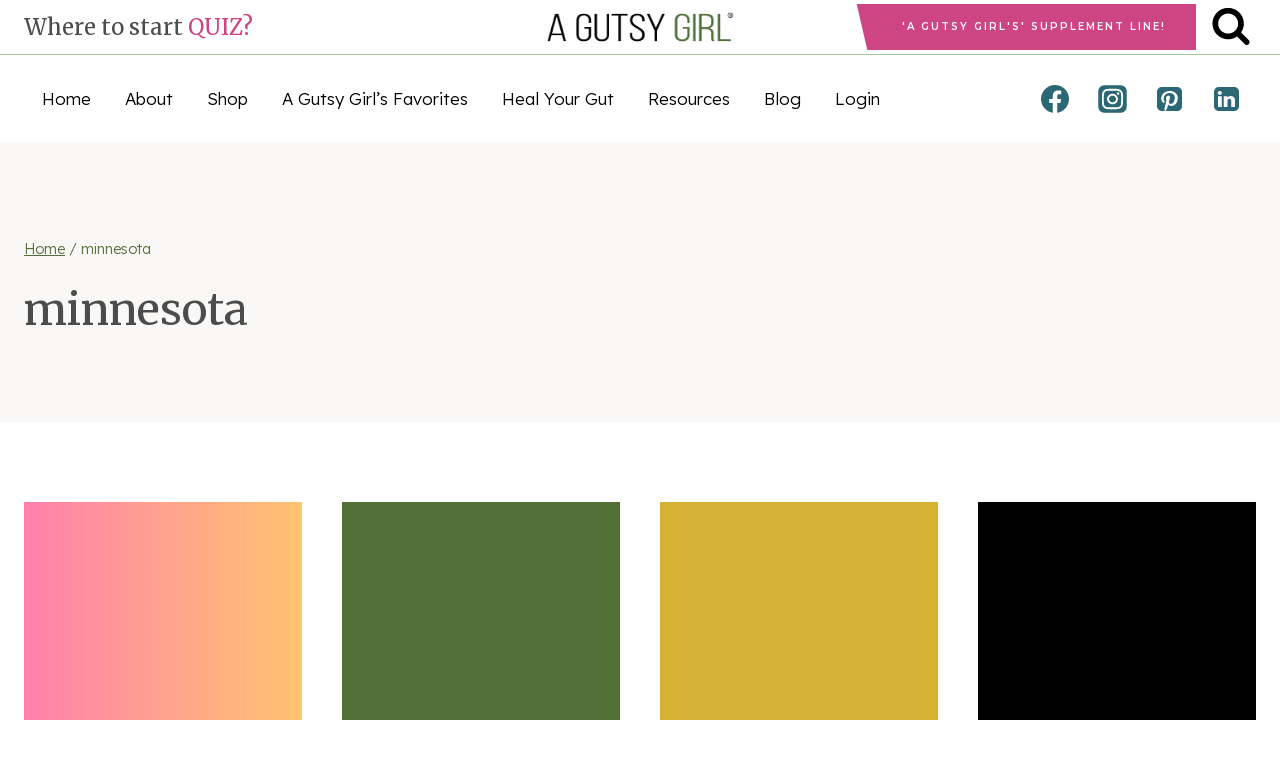

--- FILE ---
content_type: text/html; charset=UTF-8
request_url: https://agutsygirl.com/tag/minnesota/
body_size: 33207
content:
<!doctype html>
<html lang="en-US" class="no-js" itemtype="https://schema.org/Blog" itemscope>
<head>
	<meta charset="UTF-8">
	<meta name="viewport" content="width=device-width, initial-scale=1, minimum-scale=1">
	<meta name='robots' content='index, follow, max-image-preview:large, max-snippet:-1, max-video-preview:-1' />

	<!-- This site is optimized with the Yoast SEO plugin v26.7 - https://yoast.com/wordpress/plugins/seo/ -->
	<title>minnesota Archives - A Gutsy Girl®</title>
	<link rel="canonical" href="https://agutsygirl.com/tag/minnesota/" />
	<link rel="next" href="https://agutsygirl.com/tag/minnesota/page/2/" />
	<meta property="og:locale" content="en_US" />
	<meta property="og:type" content="article" />
	<meta property="og:title" content="minnesota Archives - A Gutsy Girl®" />
	<meta property="og:url" content="https://agutsygirl.com/tag/minnesota/" />
	<meta property="og:site_name" content="A Gutsy Girl®" />
	<meta name="twitter:card" content="summary_large_image" />
	<meta name="twitter:site" content="@sarahkayhoffman" />
	<script type="application/ld+json" class="yoast-schema-graph">{"@context":"https://schema.org","@graph":[{"@type":"CollectionPage","@id":"https://agutsygirl.com/tag/minnesota/","url":"https://agutsygirl.com/tag/minnesota/","name":"minnesota Archives - A Gutsy Girl®","isPartOf":{"@id":"https://agutsygirl.com/#website"},"primaryImageOfPage":{"@id":"https://agutsygirl.com/tag/minnesota/#primaryimage"},"image":{"@id":"https://agutsygirl.com/tag/minnesota/#primaryimage"},"thumbnailUrl":"https://agutsygirl.com/wp-content/uploads/2025/04/shade-rainbow-black-A-Gutsy-Girl-original-featured-images-agutsygirl.com_.png.png","inLanguage":"en-US"},{"@type":"ImageObject","inLanguage":"en-US","@id":"https://agutsygirl.com/tag/minnesota/#primaryimage","url":"https://agutsygirl.com/wp-content/uploads/2025/04/shade-rainbow-black-A-Gutsy-Girl-original-featured-images-agutsygirl.com_.png.png","contentUrl":"https://agutsygirl.com/wp-content/uploads/2025/04/shade-rainbow-black-A-Gutsy-Girl-original-featured-images-agutsygirl.com_.png.png","width":1920,"height":1080},{"@type":"WebSite","@id":"https://agutsygirl.com/#website","url":"https://agutsygirl.com/","name":"A Gutsy Girl®","description":"Heal your gut. Heal your life.","publisher":{"@id":"https://agutsygirl.com/#organization"},"potentialAction":[{"@type":"SearchAction","target":{"@type":"EntryPoint","urlTemplate":"https://agutsygirl.com/?s={search_term_string}"},"query-input":{"@type":"PropertyValueSpecification","valueRequired":true,"valueName":"search_term_string"}}],"inLanguage":"en-US"},{"@type":"Organization","@id":"https://agutsygirl.com/#organization","name":"A Gutsy Girl®","url":"https://agutsygirl.com/","logo":{"@type":"ImageObject","inLanguage":"en-US","@id":"https://agutsygirl.com/#/schema/logo/image/","url":"https://agutsygirl.com/wp-content/uploads/2023/03/2-pdf-GutsyGirlLogo-green.png","contentUrl":"https://agutsygirl.com/wp-content/uploads/2023/03/2-pdf-GutsyGirlLogo-green.png","width":1000,"height":262,"caption":"A Gutsy Girl®"},"image":{"@id":"https://agutsygirl.com/#/schema/logo/image/"},"sameAs":["https://www.facebook.com/AGutsyGirlBlog","https://x.com/sarahkayhoffman","https://www.instagram.com/agutsygirl/","https://www.linkedin.com/in/sarahkayhoffman/","https://www.pinterest.com/sarahkayhoffman","https://www.youtube.com/sarahkayhoffman"]}]}</script>
	<!-- / Yoast SEO plugin. -->


<link rel='dns-prefetch' href='//scripts.mediavine.com' />
<link rel='dns-prefetch' href='//stats.wp.com' />
<link rel='dns-prefetch' href='//fonts.bunny.net' />
<link rel="alternate" type="application/rss+xml" title="A Gutsy Girl® &raquo; Feed" href="https://agutsygirl.com/feed/" />
<link rel="alternate" type="application/rss+xml" title="A Gutsy Girl® &raquo; Comments Feed" href="https://agutsygirl.com/comments/feed/" />
			<script>document.documentElement.classList.remove( 'no-js' );</script>
			<link rel="alternate" type="application/rss+xml" title="A Gutsy Girl® &raquo; minnesota Tag Feed" href="https://agutsygirl.com/tag/minnesota/feed/" />
<link rel="alternate" type="application/rss+xml" title="A Gutsy Girl® &raquo; Stories Feed" href="https://agutsygirl.com/web-stories/feed/"><script>(()=>{"use strict";const e=[400,500,600,700,800,900],t=e=>`wprm-min-${e}`,n=e=>`wprm-max-${e}`,s=new Set,o="ResizeObserver"in window,r=o?new ResizeObserver((e=>{for(const t of e)c(t.target)})):null,i=.5/(window.devicePixelRatio||1);function c(s){const o=s.getBoundingClientRect().width||0;for(let r=0;r<e.length;r++){const c=e[r],a=o<=c+i;o>c+i?s.classList.add(t(c)):s.classList.remove(t(c)),a?s.classList.add(n(c)):s.classList.remove(n(c))}}function a(e){s.has(e)||(s.add(e),r&&r.observe(e),c(e))}!function(e=document){e.querySelectorAll(".wprm-recipe").forEach(a)}();if(new MutationObserver((e=>{for(const t of e)for(const e of t.addedNodes)e instanceof Element&&(e.matches?.(".wprm-recipe")&&a(e),e.querySelectorAll?.(".wprm-recipe").forEach(a))})).observe(document.documentElement,{childList:!0,subtree:!0}),!o){let e=0;addEventListener("resize",(()=>{e&&cancelAnimationFrame(e),e=requestAnimationFrame((()=>s.forEach(c)))}),{passive:!0})}})();</script>		<style>
			.lazyload,
			.lazyloading {
				max-width: 100%;
			}
		</style>
		<style id='wp-img-auto-sizes-contain-inline-css'>
img:is([sizes=auto i],[sizes^="auto," i]){contain-intrinsic-size:3000px 1500px}
/*# sourceURL=wp-img-auto-sizes-contain-inline-css */
</style>
<link rel='stylesheet' id='genesis-blocks-style-css-css' href='https://agutsygirl.com/wp-content/plugins/genesis-blocks/dist/style-blocks.build.css?ver=6.9-b-modified-1767890462' media='all' />
<link rel='stylesheet' id='a3_pcf_style-css' href='https://agutsygirl.com/wp-content/plugins/wp-e-commerce-catalog-visibility-and-email-inquiry/assets/css/pcf_style.css?ver=6.9-b-modified-1549026988' media='all' />
<link rel='stylesheet' id='wprm-public-css' href='https://agutsygirl.com/wp-content/plugins/wp-recipe-maker/dist/public-modern.css?ver=10.2.4-b-modified-1767890676' media='all' />
<link rel='stylesheet' id='sbi_styles-css' href='https://agutsygirl.com/wp-content/plugins/instagram-feed/css/sbi-styles.min.css?ver=6.10.0-b-modified-1763053798' media='all' />
<style id='wp-emoji-styles-inline-css'>

	img.wp-smiley, img.emoji {
		display: inline !important;
		border: none !important;
		box-shadow: none !important;
		height: 1em !important;
		width: 1em !important;
		margin: 0 0.07em !important;
		vertical-align: -0.1em !important;
		background: none !important;
		padding: 0 !important;
	}
/*# sourceURL=wp-emoji-styles-inline-css */
</style>
<style id='wp-block-library-inline-css'>
:root{--wp-block-synced-color:#7a00df;--wp-block-synced-color--rgb:122,0,223;--wp-bound-block-color:var(--wp-block-synced-color);--wp-editor-canvas-background:#ddd;--wp-admin-theme-color:#007cba;--wp-admin-theme-color--rgb:0,124,186;--wp-admin-theme-color-darker-10:#006ba1;--wp-admin-theme-color-darker-10--rgb:0,107,160.5;--wp-admin-theme-color-darker-20:#005a87;--wp-admin-theme-color-darker-20--rgb:0,90,135;--wp-admin-border-width-focus:2px}@media (min-resolution:192dpi){:root{--wp-admin-border-width-focus:1.5px}}.wp-element-button{cursor:pointer}:root .has-very-light-gray-background-color{background-color:#eee}:root .has-very-dark-gray-background-color{background-color:#313131}:root .has-very-light-gray-color{color:#eee}:root .has-very-dark-gray-color{color:#313131}:root .has-vivid-green-cyan-to-vivid-cyan-blue-gradient-background{background:linear-gradient(135deg,#00d084,#0693e3)}:root .has-purple-crush-gradient-background{background:linear-gradient(135deg,#34e2e4,#4721fb 50%,#ab1dfe)}:root .has-hazy-dawn-gradient-background{background:linear-gradient(135deg,#faaca8,#dad0ec)}:root .has-subdued-olive-gradient-background{background:linear-gradient(135deg,#fafae1,#67a671)}:root .has-atomic-cream-gradient-background{background:linear-gradient(135deg,#fdd79a,#004a59)}:root .has-nightshade-gradient-background{background:linear-gradient(135deg,#330968,#31cdcf)}:root .has-midnight-gradient-background{background:linear-gradient(135deg,#020381,#2874fc)}:root{--wp--preset--font-size--normal:16px;--wp--preset--font-size--huge:42px}.has-regular-font-size{font-size:1em}.has-larger-font-size{font-size:2.625em}.has-normal-font-size{font-size:var(--wp--preset--font-size--normal)}.has-huge-font-size{font-size:var(--wp--preset--font-size--huge)}.has-text-align-center{text-align:center}.has-text-align-left{text-align:left}.has-text-align-right{text-align:right}.has-fit-text{white-space:nowrap!important}#end-resizable-editor-section{display:none}.aligncenter{clear:both}.items-justified-left{justify-content:flex-start}.items-justified-center{justify-content:center}.items-justified-right{justify-content:flex-end}.items-justified-space-between{justify-content:space-between}.screen-reader-text{border:0;clip-path:inset(50%);height:1px;margin:-1px;overflow:hidden;padding:0;position:absolute;width:1px;word-wrap:normal!important}.screen-reader-text:focus{background-color:#ddd;clip-path:none;color:#444;display:block;font-size:1em;height:auto;left:5px;line-height:normal;padding:15px 23px 14px;text-decoration:none;top:5px;width:auto;z-index:100000}html :where(.has-border-color){border-style:solid}html :where([style*=border-top-color]){border-top-style:solid}html :where([style*=border-right-color]){border-right-style:solid}html :where([style*=border-bottom-color]){border-bottom-style:solid}html :where([style*=border-left-color]){border-left-style:solid}html :where([style*=border-width]){border-style:solid}html :where([style*=border-top-width]){border-top-style:solid}html :where([style*=border-right-width]){border-right-style:solid}html :where([style*=border-bottom-width]){border-bottom-style:solid}html :where([style*=border-left-width]){border-left-style:solid}html :where(img[class*=wp-image-]){height:auto;max-width:100%}:where(figure){margin:0 0 1em}html :where(.is-position-sticky){--wp-admin--admin-bar--position-offset:var(--wp-admin--admin-bar--height,0px)}@media screen and (max-width:600px){html :where(.is-position-sticky){--wp-admin--admin-bar--position-offset:0px}}

/*# sourceURL=wp-block-library-inline-css */
</style><style id='wp-block-paragraph-inline-css'>
.is-small-text{font-size:.875em}.is-regular-text{font-size:1em}.is-large-text{font-size:2.25em}.is-larger-text{font-size:3em}.has-drop-cap:not(:focus):first-letter{float:left;font-size:8.4em;font-style:normal;font-weight:100;line-height:.68;margin:.05em .1em 0 0;text-transform:uppercase}body.rtl .has-drop-cap:not(:focus):first-letter{float:none;margin-left:.1em}p.has-drop-cap.has-background{overflow:hidden}:root :where(p.has-background){padding:1.25em 2.375em}:where(p.has-text-color:not(.has-link-color)) a{color:inherit}p.has-text-align-left[style*="writing-mode:vertical-lr"],p.has-text-align-right[style*="writing-mode:vertical-rl"]{rotate:180deg}
/*# sourceURL=https://agutsygirl.com/wp-includes/blocks/paragraph/style.min.css */
</style>
<style id='wp-block-spacer-inline-css'>
.wp-block-spacer{clear:both}
/*# sourceURL=https://agutsygirl.com/wp-includes/blocks/spacer/style.min.css */
</style>
<style id='global-styles-inline-css'>
:root{--wp--preset--aspect-ratio--square: 1;--wp--preset--aspect-ratio--4-3: 4/3;--wp--preset--aspect-ratio--3-4: 3/4;--wp--preset--aspect-ratio--3-2: 3/2;--wp--preset--aspect-ratio--2-3: 2/3;--wp--preset--aspect-ratio--16-9: 16/9;--wp--preset--aspect-ratio--9-16: 9/16;--wp--preset--color--black: #000000;--wp--preset--color--cyan-bluish-gray: #abb8c3;--wp--preset--color--white: #ffffff;--wp--preset--color--pale-pink: #f78da7;--wp--preset--color--vivid-red: #cf2e2e;--wp--preset--color--luminous-vivid-orange: #ff6900;--wp--preset--color--luminous-vivid-amber: #fcb900;--wp--preset--color--light-green-cyan: #7bdcb5;--wp--preset--color--vivid-green-cyan: #00d084;--wp--preset--color--pale-cyan-blue: #8ed1fc;--wp--preset--color--vivid-cyan-blue: #0693e3;--wp--preset--color--vivid-purple: #9b51e0;--wp--preset--color--theme-palette-1: var(--global-palette1);--wp--preset--color--theme-palette-2: var(--global-palette2);--wp--preset--color--theme-palette-3: var(--global-palette3);--wp--preset--color--theme-palette-4: var(--global-palette4);--wp--preset--color--theme-palette-5: var(--global-palette5);--wp--preset--color--theme-palette-6: var(--global-palette6);--wp--preset--color--theme-palette-7: var(--global-palette7);--wp--preset--color--theme-palette-8: var(--global-palette8);--wp--preset--color--theme-palette-9: var(--global-palette9);--wp--preset--color--theme-palette-10: var(--global-palette10);--wp--preset--color--theme-palette-11: var(--global-palette11);--wp--preset--color--theme-palette-12: var(--global-palette12);--wp--preset--color--theme-palette-13: var(--global-palette13);--wp--preset--color--theme-palette-14: var(--global-palette14);--wp--preset--color--theme-palette-15: var(--global-palette15);--wp--preset--gradient--vivid-cyan-blue-to-vivid-purple: linear-gradient(135deg,rgb(6,147,227) 0%,rgb(155,81,224) 100%);--wp--preset--gradient--light-green-cyan-to-vivid-green-cyan: linear-gradient(135deg,rgb(122,220,180) 0%,rgb(0,208,130) 100%);--wp--preset--gradient--luminous-vivid-amber-to-luminous-vivid-orange: linear-gradient(135deg,rgb(252,185,0) 0%,rgb(255,105,0) 100%);--wp--preset--gradient--luminous-vivid-orange-to-vivid-red: linear-gradient(135deg,rgb(255,105,0) 0%,rgb(207,46,46) 100%);--wp--preset--gradient--very-light-gray-to-cyan-bluish-gray: linear-gradient(135deg,rgb(238,238,238) 0%,rgb(169,184,195) 100%);--wp--preset--gradient--cool-to-warm-spectrum: linear-gradient(135deg,rgb(74,234,220) 0%,rgb(151,120,209) 20%,rgb(207,42,186) 40%,rgb(238,44,130) 60%,rgb(251,105,98) 80%,rgb(254,248,76) 100%);--wp--preset--gradient--blush-light-purple: linear-gradient(135deg,rgb(255,206,236) 0%,rgb(152,150,240) 100%);--wp--preset--gradient--blush-bordeaux: linear-gradient(135deg,rgb(254,205,165) 0%,rgb(254,45,45) 50%,rgb(107,0,62) 100%);--wp--preset--gradient--luminous-dusk: linear-gradient(135deg,rgb(255,203,112) 0%,rgb(199,81,192) 50%,rgb(65,88,208) 100%);--wp--preset--gradient--pale-ocean: linear-gradient(135deg,rgb(255,245,203) 0%,rgb(182,227,212) 50%,rgb(51,167,181) 100%);--wp--preset--gradient--electric-grass: linear-gradient(135deg,rgb(202,248,128) 0%,rgb(113,206,126) 100%);--wp--preset--gradient--midnight: linear-gradient(135deg,rgb(2,3,129) 0%,rgb(40,116,252) 100%);--wp--preset--font-size--small: var(--global-font-size-small);--wp--preset--font-size--medium: var(--global-font-size-medium);--wp--preset--font-size--large: var(--global-font-size-large);--wp--preset--font-size--x-large: 42px;--wp--preset--font-size--larger: var(--global-font-size-larger);--wp--preset--font-size--xxlarge: var(--global-font-size-xxlarge);--wp--preset--spacing--20: 0.44rem;--wp--preset--spacing--30: 0.67rem;--wp--preset--spacing--40: 1rem;--wp--preset--spacing--50: 1.5rem;--wp--preset--spacing--60: 2.25rem;--wp--preset--spacing--70: 3.38rem;--wp--preset--spacing--80: 5.06rem;--wp--preset--shadow--natural: 6px 6px 9px rgba(0, 0, 0, 0.2);--wp--preset--shadow--deep: 12px 12px 50px rgba(0, 0, 0, 0.4);--wp--preset--shadow--sharp: 6px 6px 0px rgba(0, 0, 0, 0.2);--wp--preset--shadow--outlined: 6px 6px 0px -3px rgb(255, 255, 255), 6px 6px rgb(0, 0, 0);--wp--preset--shadow--crisp: 6px 6px 0px rgb(0, 0, 0);}:where(.is-layout-flex){gap: 0.5em;}:where(.is-layout-grid){gap: 0.5em;}body .is-layout-flex{display: flex;}.is-layout-flex{flex-wrap: wrap;align-items: center;}.is-layout-flex > :is(*, div){margin: 0;}body .is-layout-grid{display: grid;}.is-layout-grid > :is(*, div){margin: 0;}:where(.wp-block-columns.is-layout-flex){gap: 2em;}:where(.wp-block-columns.is-layout-grid){gap: 2em;}:where(.wp-block-post-template.is-layout-flex){gap: 1.25em;}:where(.wp-block-post-template.is-layout-grid){gap: 1.25em;}.has-black-color{color: var(--wp--preset--color--black) !important;}.has-cyan-bluish-gray-color{color: var(--wp--preset--color--cyan-bluish-gray) !important;}.has-white-color{color: var(--wp--preset--color--white) !important;}.has-pale-pink-color{color: var(--wp--preset--color--pale-pink) !important;}.has-vivid-red-color{color: var(--wp--preset--color--vivid-red) !important;}.has-luminous-vivid-orange-color{color: var(--wp--preset--color--luminous-vivid-orange) !important;}.has-luminous-vivid-amber-color{color: var(--wp--preset--color--luminous-vivid-amber) !important;}.has-light-green-cyan-color{color: var(--wp--preset--color--light-green-cyan) !important;}.has-vivid-green-cyan-color{color: var(--wp--preset--color--vivid-green-cyan) !important;}.has-pale-cyan-blue-color{color: var(--wp--preset--color--pale-cyan-blue) !important;}.has-vivid-cyan-blue-color{color: var(--wp--preset--color--vivid-cyan-blue) !important;}.has-vivid-purple-color{color: var(--wp--preset--color--vivid-purple) !important;}.has-black-background-color{background-color: var(--wp--preset--color--black) !important;}.has-cyan-bluish-gray-background-color{background-color: var(--wp--preset--color--cyan-bluish-gray) !important;}.has-white-background-color{background-color: var(--wp--preset--color--white) !important;}.has-pale-pink-background-color{background-color: var(--wp--preset--color--pale-pink) !important;}.has-vivid-red-background-color{background-color: var(--wp--preset--color--vivid-red) !important;}.has-luminous-vivid-orange-background-color{background-color: var(--wp--preset--color--luminous-vivid-orange) !important;}.has-luminous-vivid-amber-background-color{background-color: var(--wp--preset--color--luminous-vivid-amber) !important;}.has-light-green-cyan-background-color{background-color: var(--wp--preset--color--light-green-cyan) !important;}.has-vivid-green-cyan-background-color{background-color: var(--wp--preset--color--vivid-green-cyan) !important;}.has-pale-cyan-blue-background-color{background-color: var(--wp--preset--color--pale-cyan-blue) !important;}.has-vivid-cyan-blue-background-color{background-color: var(--wp--preset--color--vivid-cyan-blue) !important;}.has-vivid-purple-background-color{background-color: var(--wp--preset--color--vivid-purple) !important;}.has-black-border-color{border-color: var(--wp--preset--color--black) !important;}.has-cyan-bluish-gray-border-color{border-color: var(--wp--preset--color--cyan-bluish-gray) !important;}.has-white-border-color{border-color: var(--wp--preset--color--white) !important;}.has-pale-pink-border-color{border-color: var(--wp--preset--color--pale-pink) !important;}.has-vivid-red-border-color{border-color: var(--wp--preset--color--vivid-red) !important;}.has-luminous-vivid-orange-border-color{border-color: var(--wp--preset--color--luminous-vivid-orange) !important;}.has-luminous-vivid-amber-border-color{border-color: var(--wp--preset--color--luminous-vivid-amber) !important;}.has-light-green-cyan-border-color{border-color: var(--wp--preset--color--light-green-cyan) !important;}.has-vivid-green-cyan-border-color{border-color: var(--wp--preset--color--vivid-green-cyan) !important;}.has-pale-cyan-blue-border-color{border-color: var(--wp--preset--color--pale-cyan-blue) !important;}.has-vivid-cyan-blue-border-color{border-color: var(--wp--preset--color--vivid-cyan-blue) !important;}.has-vivid-purple-border-color{border-color: var(--wp--preset--color--vivid-purple) !important;}.has-vivid-cyan-blue-to-vivid-purple-gradient-background{background: var(--wp--preset--gradient--vivid-cyan-blue-to-vivid-purple) !important;}.has-light-green-cyan-to-vivid-green-cyan-gradient-background{background: var(--wp--preset--gradient--light-green-cyan-to-vivid-green-cyan) !important;}.has-luminous-vivid-amber-to-luminous-vivid-orange-gradient-background{background: var(--wp--preset--gradient--luminous-vivid-amber-to-luminous-vivid-orange) !important;}.has-luminous-vivid-orange-to-vivid-red-gradient-background{background: var(--wp--preset--gradient--luminous-vivid-orange-to-vivid-red) !important;}.has-very-light-gray-to-cyan-bluish-gray-gradient-background{background: var(--wp--preset--gradient--very-light-gray-to-cyan-bluish-gray) !important;}.has-cool-to-warm-spectrum-gradient-background{background: var(--wp--preset--gradient--cool-to-warm-spectrum) !important;}.has-blush-light-purple-gradient-background{background: var(--wp--preset--gradient--blush-light-purple) !important;}.has-blush-bordeaux-gradient-background{background: var(--wp--preset--gradient--blush-bordeaux) !important;}.has-luminous-dusk-gradient-background{background: var(--wp--preset--gradient--luminous-dusk) !important;}.has-pale-ocean-gradient-background{background: var(--wp--preset--gradient--pale-ocean) !important;}.has-electric-grass-gradient-background{background: var(--wp--preset--gradient--electric-grass) !important;}.has-midnight-gradient-background{background: var(--wp--preset--gradient--midnight) !important;}.has-small-font-size{font-size: var(--wp--preset--font-size--small) !important;}.has-medium-font-size{font-size: var(--wp--preset--font-size--medium) !important;}.has-large-font-size{font-size: var(--wp--preset--font-size--large) !important;}.has-x-large-font-size{font-size: var(--wp--preset--font-size--x-large) !important;}
/*# sourceURL=global-styles-inline-css */
</style>

<style id='classic-theme-styles-inline-css'>
/*! This file is auto-generated */
.wp-block-button__link{color:#fff;background-color:#32373c;border-radius:9999px;box-shadow:none;text-decoration:none;padding:calc(.667em + 2px) calc(1.333em + 2px);font-size:1.125em}.wp-block-file__button{background:#32373c;color:#fff;text-decoration:none}
/*# sourceURL=/wp-includes/css/classic-themes.min.css */
</style>
<link rel='stylesheet' id='tm_clicktotweet-css' href='https://agutsygirl.com/wp-content/plugins/click-to-tweet-by-todaymade/assets/css/styles.css?ver=6.9-b-modified-1761078706' media='all' />
<link rel='stylesheet' id='kadence-global-css' href='https://agutsygirl.com/wp-content/themes/kadence/assets/css/global.min.css?ver=1.4.2-b-modified-1767892039' media='all' />
<style id='kadence-global-inline-css'>
/* Kadence Base CSS */
:root{--global-palette1:#d4af37;--global-palette2:#cd4583;--global-palette3:#000000;--global-palette4:#526f3a;--global-palette5:#6b904c;--global-palette6:#79a948;--global-palette7:#aac694;--global-palette8:#fdfafa;--global-palette9:#ffffff;--global-palette10:oklch(from var(--global-palette1) calc(l + 0.10 * (1 - l)) calc(c * 1.00) calc(h + 180) / 100%);--global-palette11:#13612e;--global-palette12:#1159af;--global-palette13:#b82105;--global-palette14:#f7630c;--global-palette15:#f5a524;--global-palette9rgb:255, 255, 255;--global-palette-highlight:#4583cd;--global-palette-highlight-alt:#4583cd;--global-palette-highlight-alt2:var(--global-palette9);--global-palette-btn-bg:var(--global-palette4);--global-palette-btn-bg-hover:var(--global-palette2);--global-palette-btn:var(--global-palette9);--global-palette-btn-hover:var(--global-palette9);--global-palette-btn-sec-bg:var(--global-palette7);--global-palette-btn-sec-bg-hover:var(--global-palette2);--global-palette-btn-sec:var(--global-palette3);--global-palette-btn-sec-hover:var(--global-palette9);--global-body-font-family:Lexend, sans-serif;--global-heading-font-family:Radley, serif;--global-primary-nav-font-family:inherit;--global-fallback-font:sans-serif;--global-display-fallback-font:sans-serif;--global-content-width:1290px;--global-content-wide-width:calc(1290px + 230px);--global-content-narrow-width:650px;--global-content-edge-padding:1.5rem;--global-content-boxed-padding:2rem;--global-calc-content-width:calc(1290px - var(--global-content-edge-padding) - var(--global-content-edge-padding) );--wp--style--global--content-size:var(--global-calc-content-width);}.wp-site-blocks{--global-vw:calc( 100vw - ( 0.5 * var(--scrollbar-offset)));}body{background:var(--global-palette9);}body, input, select, optgroup, textarea{font-style:normal;font-weight:300;font-size:17px;line-height:1.85;font-family:var(--global-body-font-family);color:var(--global-palette4);}.content-bg, body.content-style-unboxed .site{background:var(--global-palette9);}h1,h2,h3,h4,h5,h6{font-family:var(--global-heading-font-family);}h1{font-style:normal;font-weight:normal;font-size:44px;line-height:1.5;color:var(--global-palette3);}h2{font-style:normal;font-weight:normal;font-size:36px;line-height:1.5;color:var(--global-palette3);}h3{font-style:normal;font-weight:normal;font-size:28px;line-height:1.5;color:var(--global-palette3);}h4{font-style:normal;font-weight:400;font-size:22px;line-height:1.5;letter-spacing:4px;text-transform:uppercase;color:var(--global-palette4);}h5{font-style:normal;font-weight:normal;font-size:20px;line-height:1.5;letter-spacing:1px;font-family:'Homemade Apple', cursive;text-transform:lowercase;color:var(--global-palette4);}h6{font-weight:700;font-size:18px;line-height:1.5;color:var(--global-palette5);}.entry-hero .kadence-breadcrumbs{max-width:1290px;}.site-container, .site-header-row-layout-contained, .site-footer-row-layout-contained, .entry-hero-layout-contained, .comments-area, .alignfull > .wp-block-cover__inner-container, .alignwide > .wp-block-cover__inner-container{max-width:var(--global-content-width);}.content-width-narrow .content-container.site-container, .content-width-narrow .hero-container.site-container{max-width:var(--global-content-narrow-width);}@media all and (min-width: 1520px){.wp-site-blocks .content-container  .alignwide{margin-left:-115px;margin-right:-115px;width:unset;max-width:unset;}}@media all and (min-width: 910px){.content-width-narrow .wp-site-blocks .content-container .alignwide{margin-left:-130px;margin-right:-130px;width:unset;max-width:unset;}}.content-style-boxed .wp-site-blocks .entry-content .alignwide{margin-left:calc( -1 * var( --global-content-boxed-padding ) );margin-right:calc( -1 * var( --global-content-boxed-padding ) );}.content-area{margin-top:5rem;margin-bottom:5rem;}@media all and (max-width: 1024px){.content-area{margin-top:3rem;margin-bottom:3rem;}}@media all and (max-width: 767px){.content-area{margin-top:2rem;margin-bottom:2rem;}}@media all and (max-width: 1024px){:root{--global-content-boxed-padding:2rem;}}@media all and (max-width: 767px){:root{--global-content-boxed-padding:1.5rem;}}.entry-content-wrap{padding:2rem;}@media all and (max-width: 1024px){.entry-content-wrap{padding:2rem;}}@media all and (max-width: 767px){.entry-content-wrap{padding:1.5rem;}}.entry.single-entry{box-shadow:0px 0px 0px 0px rgba(0,0,0,0.05);}.entry.loop-entry{box-shadow:0px 0px 0px 0px rgba(0,0,0,0.05);}.loop-entry .entry-content-wrap{padding:2rem;}@media all and (max-width: 1024px){.loop-entry .entry-content-wrap{padding:2rem;}}@media all and (max-width: 767px){.loop-entry .entry-content-wrap{padding:1.5rem;}}.has-sidebar:not(.has-left-sidebar) .content-container{grid-template-columns:1fr 360px;}.has-sidebar.has-left-sidebar .content-container{grid-template-columns:360px 1fr;}button, .button, .wp-block-button__link, input[type="button"], input[type="reset"], input[type="submit"], .fl-button, .elementor-button-wrapper .elementor-button, .wc-block-components-checkout-place-order-button, .wc-block-cart__submit{font-style:normal;font-weight:600;font-size:10px;letter-spacing:4px;font-family:Montserrat, sans-serif;text-transform:uppercase;border-radius:0px;padding:15px 30px 15px 30px;border:0px solid currentColor;border-color:var(--global-palette3);box-shadow:0px 0px 0px -7px rgba(0,0,0,0);}.wp-block-button.is-style-outline .wp-block-button__link{padding:15px 30px 15px 30px;}button:hover, button:focus, button:active, .button:hover, .button:focus, .button:active, .wp-block-button__link:hover, .wp-block-button__link:focus, .wp-block-button__link:active, input[type="button"]:hover, input[type="button"]:focus, input[type="button"]:active, input[type="reset"]:hover, input[type="reset"]:focus, input[type="reset"]:active, input[type="submit"]:hover, input[type="submit"]:focus, input[type="submit"]:active, .elementor-button-wrapper .elementor-button:hover, .elementor-button-wrapper .elementor-button:focus, .elementor-button-wrapper .elementor-button:active, .wc-block-cart__submit:hover{border-color:var(--global-palette3);box-shadow:0px 15px 25px -7px rgba(0,0,0,0.1);}.kb-button.kb-btn-global-outline.kb-btn-global-inherit{padding-top:calc(15px - 2px);padding-right:calc(30px - 2px);padding-bottom:calc(15px - 2px);padding-left:calc(30px - 2px);}@media all and (max-width: 1024px){button, .button, .wp-block-button__link, input[type="button"], input[type="reset"], input[type="submit"], .fl-button, .elementor-button-wrapper .elementor-button, .wc-block-components-checkout-place-order-button, .wc-block-cart__submit{border-color:var(--global-palette3);}}@media all and (max-width: 767px){button, .button, .wp-block-button__link, input[type="button"], input[type="reset"], input[type="submit"], .fl-button, .elementor-button-wrapper .elementor-button, .wc-block-components-checkout-place-order-button, .wc-block-cart__submit{border-color:var(--global-palette3);}}button.button-style-secondary, .button.button-style-secondary, .wp-block-button__link.button-style-secondary, input[type="button"].button-style-secondary, input[type="reset"].button-style-secondary, input[type="submit"].button-style-secondary, .fl-button.button-style-secondary, .elementor-button-wrapper .elementor-button.button-style-secondary, .wc-block-components-checkout-place-order-button.button-style-secondary, .wc-block-cart__submit.button-style-secondary{font-style:normal;font-weight:600;font-size:10px;letter-spacing:4px;font-family:Montserrat, sans-serif;text-transform:uppercase;}@media all and (min-width: 1025px){.transparent-header .entry-hero .entry-hero-container-inner{padding-top:calc(0px + 10px);}}@media all and (max-width: 1024px){.mobile-transparent-header .entry-hero .entry-hero-container-inner{padding-top:calc(0px + 0px);}}@media all and (max-width: 767px){.mobile-transparent-header .entry-hero .entry-hero-container-inner{padding-top:calc(0px + 0px);}}.post-archive-hero-section .entry-hero-container-inner{background-color:var(--global-palette8);background-image:url('https://demos.restored316.com/rosemary/wp-content/uploads/sites/31/2022/06/background-15-scaled-1.jpg');background-repeat:no-repeat;background-position:center;background-size:cover;}.post-archive-hero-section .hero-section-overlay{background:rgba(249,248,246,0.95);}.post-archive-title .kadence-breadcrumbs{color:var(--global-palette4);}.loop-entry.type-post h2.entry-title{font-style:normal;font-size:22px;color:var(--global-palette4);}
/* Kadence Header CSS */
@media all and (max-width: 1024px){.mobile-transparent-header #masthead{position:absolute;left:0px;right:0px;z-index:100;}.kadence-scrollbar-fixer.mobile-transparent-header #masthead{right:var(--scrollbar-offset,0);}.mobile-transparent-header #masthead, .mobile-transparent-header .site-top-header-wrap .site-header-row-container-inner, .mobile-transparent-header .site-main-header-wrap .site-header-row-container-inner, .mobile-transparent-header .site-bottom-header-wrap .site-header-row-container-inner{background:transparent;}.site-header-row-tablet-layout-fullwidth, .site-header-row-tablet-layout-standard{padding:0px;}}@media all and (min-width: 1025px){.transparent-header #masthead{position:absolute;left:0px;right:0px;z-index:100;}.transparent-header.kadence-scrollbar-fixer #masthead{right:var(--scrollbar-offset,0);}.transparent-header #masthead, .transparent-header .site-top-header-wrap .site-header-row-container-inner, .transparent-header .site-main-header-wrap .site-header-row-container-inner, .transparent-header .site-bottom-header-wrap .site-header-row-container-inner{background:transparent;}}.site-branding a.brand img{max-width:207px;}.site-branding a.brand img.svg-logo-image{width:207px;}@media all and (max-width: 767px){.site-branding a.brand img{max-width:92px;}.site-branding a.brand img.svg-logo-image{width:92px;}}.site-branding{padding:0px 0px 0px 0px;}#masthead, #masthead .kadence-sticky-header.item-is-fixed:not(.item-at-start):not(.site-header-row-container):not(.site-main-header-wrap), #masthead .kadence-sticky-header.item-is-fixed:not(.item-at-start) > .site-header-row-container-inner{background:#ffffff;}.site-main-header-wrap .site-header-row-container-inner{background:var(--global-palette9);border-bottom:0px solid var(--global-palette3);}.site-main-header-inner-wrap{min-height:10px;}.site-main-header-wrap .site-header-row-container-inner>.site-container{padding:15px 25px 15px 25px;}.site-top-header-wrap .site-header-row-container-inner{border-bottom:1px solid var(--global-palette7);}.site-top-header-inner-wrap{min-height:0px;}.site-bottom-header-inner-wrap{min-height:0px;}.site-bottom-header-wrap .site-header-row-container-inner>.site-container{padding:10px 0px 10px 0px;}.site-main-header-wrap.site-header-row-container.site-header-focus-item.site-header-row-layout-standard.kadence-sticky-header.item-is-fixed.item-is-stuck, .site-header-upper-inner-wrap.kadence-sticky-header.item-is-fixed.item-is-stuck, .site-header-inner-wrap.kadence-sticky-header.item-is-fixed.item-is-stuck, .site-top-header-wrap.site-header-row-container.site-header-focus-item.site-header-row-layout-standard.kadence-sticky-header.item-is-fixed.item-is-stuck, .site-bottom-header-wrap.site-header-row-container.site-header-focus-item.site-header-row-layout-standard.kadence-sticky-header.item-is-fixed.item-is-stuck{box-shadow:0px 0px 0px 0px rgba(0,0,0,0);}.header-navigation[class*="header-navigation-style-underline"] .header-menu-container.primary-menu-container>ul>li>a:after{width:calc( 100% - 2em);}.main-navigation .primary-menu-container > ul > li.menu-item > a{padding-left:calc(2em / 2);padding-right:calc(2em / 2);padding-top:0.6em;padding-bottom:0.6em;color:var(--global-palette3);}.main-navigation .primary-menu-container > ul > li.menu-item .dropdown-nav-special-toggle{right:calc(2em / 2);}.main-navigation .primary-menu-container > ul > li.menu-item > a:hover{color:var(--global-palette-highlight);}.main-navigation .primary-menu-container > ul > li.menu-item.current-menu-item > a{color:var(--global-palette3);}.header-navigation .header-menu-container ul ul.sub-menu, .header-navigation .header-menu-container ul ul.submenu{background:var(--global-palette7);box-shadow:0px 0px 0px 0px rgba(0,0,0,0.1);}.header-navigation .header-menu-container ul ul li.menu-item, .header-menu-container ul.menu > li.kadence-menu-mega-enabled > ul > li.menu-item > a{border-bottom:0px solid rgba(255,255,255,0.1);border-radius:0px 0px 0px 0px;}.header-navigation .header-menu-container ul ul li.menu-item > a{width:200px;padding-top:1em;padding-bottom:1em;color:var(--global-palette3);font-size:12px;}.header-navigation .header-menu-container ul ul li.menu-item > a:hover{color:var(--global-palette9);background:var(--global-palette5);border-radius:0px 0px 0px 0px;}.header-navigation .header-menu-container ul ul li.menu-item.current-menu-item > a{color:var(--global-palette9);background:var(--global-palette5);border-radius:0px 0px 0px 0px;}.mobile-toggle-open-container .menu-toggle-open, .mobile-toggle-open-container .menu-toggle-open:focus{color:var(--global-palette5);padding:0.4em 0.6em 0.4em 0.6em;font-size:14px;}.mobile-toggle-open-container .menu-toggle-open.menu-toggle-style-bordered{border:1px solid currentColor;}.mobile-toggle-open-container .menu-toggle-open .menu-toggle-icon{font-size:20px;}.mobile-toggle-open-container .menu-toggle-open:hover, .mobile-toggle-open-container .menu-toggle-open:focus-visible{color:var(--global-palette-highlight);}.mobile-navigation ul li{font-style:normal;font-size:17px;text-transform:none;}.mobile-navigation ul li a{padding-top:1em;padding-bottom:1em;}.mobile-navigation ul li > a, .mobile-navigation ul li.menu-item-has-children > .drawer-nav-drop-wrap{color:var(--global-palette8);}.mobile-navigation ul li > a:hover, .mobile-navigation ul li.menu-item-has-children > .drawer-nav-drop-wrap:hover{color:var(--global-palette7);}.mobile-navigation ul li.current-menu-item > a, .mobile-navigation ul li.current-menu-item.menu-item-has-children > .drawer-nav-drop-wrap{color:var(--global-palette9);}.mobile-navigation ul li.menu-item-has-children .drawer-nav-drop-wrap, .mobile-navigation ul li:not(.menu-item-has-children) a{border-bottom:1px solid rgba(255,255,255,0.1);}.mobile-navigation:not(.drawer-navigation-parent-toggle-true) ul li.menu-item-has-children .drawer-nav-drop-wrap button{border-left:1px solid rgba(255,255,255,0.1);}#mobile-drawer .drawer-inner, #mobile-drawer.popup-drawer-layout-fullwidth.popup-drawer-animation-slice .pop-portion-bg, #mobile-drawer.popup-drawer-layout-fullwidth.popup-drawer-animation-slice.pop-animated.show-drawer .drawer-inner{background:var(--global-palette2);}#mobile-drawer .drawer-header .drawer-toggle{padding:0.6em 0.15em 0.6em 0.15em;font-size:24px;}#main-header .header-button{font-style:normal;font-weight:600;font-size:10px;letter-spacing:2px;text-transform:uppercase;color:var(--global-palette9);background:var(--global-palette2);box-shadow:0px 0px 0px 0px rgba(0,0,0,0);}#main-header .header-button:hover{color:var(--global-palette9);background:var(--global-palette1);box-shadow:0px 0px 0px 0px rgba(0,0,0,0.1);}.header-html{font-style:normal;font-size:14px;}.header-html a{color:var(--global-palette2);}.header-html a:hover{color:var(--global-palette1);}.header-social-wrap .header-social-inner-wrap{font-size:1.68em;gap:0.67em;}.header-social-wrap .header-social-inner-wrap .social-button{color:#2c6774;background:var(--global-palette6);border:2px none transparent;border-radius:100px;}.search-toggle-open-container .search-toggle-open{color:var(--global-palette3);}.search-toggle-open-container .search-toggle-open.search-toggle-style-bordered{border:1px solid currentColor;}.search-toggle-open-container .search-toggle-open .search-toggle-icon{font-size:3.99em;}.search-toggle-open-container .search-toggle-open:hover, .search-toggle-open-container .search-toggle-open:focus{color:var(--global-palette-highlight);}#search-drawer .drawer-inner{background:rgba(9, 12, 16, 0.97);}
/* Kadence Footer CSS */
.site-middle-footer-wrap .site-footer-row-container-inner{background:var(--global-palette8);}.site-middle-footer-inner-wrap{padding-top:30px;padding-bottom:30px;grid-column-gap:30px;grid-row-gap:30px;}.site-middle-footer-inner-wrap .widget{margin-bottom:30px;}.site-middle-footer-inner-wrap .site-footer-section:not(:last-child):after{right:calc(-30px / 2);}.site-bottom-footer-inner-wrap{padding-top:15px;padding-bottom:15px;grid-column-gap:30px;}.site-bottom-footer-inner-wrap .widget{margin-bottom:30px;}.site-bottom-footer-inner-wrap .site-footer-section:not(:last-child):after{right:calc(-30px / 2);}#colophon .footer-navigation .footer-menu-container > ul > li > a{padding-left:calc(1.2em / 2);padding-right:calc(1.2em / 2);padding-top:calc(0.6em / 2);padding-bottom:calc(0.6em / 2);color:var(--global-palette3);}#colophon .footer-navigation .footer-menu-container > ul li a:hover{color:var(--global-palette-highlight);}#colophon .footer-navigation .footer-menu-container > ul li.current-menu-item > a{color:var(--global-palette3);}
/*# sourceURL=kadence-global-inline-css */
</style>
<link rel='stylesheet' id='kadence-header-css' href='https://agutsygirl.com/wp-content/themes/kadence/assets/css/header.min.css?ver=1.4.2-b-modified-1767892039' media='all' />
<link rel='stylesheet' id='kadence-content-css' href='https://agutsygirl.com/wp-content/themes/kadence/assets/css/content.min.css?ver=1.4.2-b-modified-1767892039' media='all' />
<link rel='stylesheet' id='kadence-footer-css' href='https://agutsygirl.com/wp-content/themes/kadence/assets/css/footer.min.css?ver=1.4.2-b-modified-1767892039' media='all' />
<link rel="preload" class="mv-grow-style" href="https://agutsygirl.com/wp-content/plugins/social-pug/assets/dist/style-frontend-pro.css?ver=1.36.3-b-modified-1767890613" as="style"><noscript><link rel='stylesheet' id='dpsp-frontend-style-pro-css' href='https://agutsygirl.com/wp-content/plugins/social-pug/assets/dist/style-frontend-pro.css?ver=1.36.3-b-modified-1767890613' media='all' />
</noscript><style id='dpsp-frontend-style-pro-inline-css'>

				@media screen and ( max-width : 720px ) {
					.dpsp-content-wrapper.dpsp-hide-on-mobile,
					.dpsp-share-text.dpsp-hide-on-mobile {
						display: none;
					}
					.dpsp-has-spacing .dpsp-networks-btns-wrapper li {
						margin:0 2% 10px 0;
					}
					.dpsp-network-btn.dpsp-has-label:not(.dpsp-has-count) {
						max-height: 40px;
						padding: 0;
						justify-content: center;
					}
					.dpsp-content-wrapper.dpsp-size-small .dpsp-network-btn.dpsp-has-label:not(.dpsp-has-count){
						max-height: 32px;
					}
					.dpsp-content-wrapper.dpsp-size-large .dpsp-network-btn.dpsp-has-label:not(.dpsp-has-count){
						max-height: 46px;
					}
				}
			
/*# sourceURL=dpsp-frontend-style-pro-inline-css */
</style>
<link rel='stylesheet' id='simple-social-icons-font-css' href='https://agutsygirl.com/wp-content/plugins/simple-social-icons/css/style.css?ver=4.0.0-b-modified-1767890607' media='all' />
<link rel='stylesheet' id='sab-font-css' href='https://fonts.bunny.net/css?family=Open+Sans+Condensed:400,700,400italic,700italic&#038;subset=latin' media='all' />
<link rel='stylesheet' id='rosemary-style-css' href='https://agutsygirl.com/wp-content/themes/restored316-rosemary/style.css?ver=1.0.0-b-modified-1679521848' media='all' />
<style id='kadence-blocks-global-variables-inline-css'>
:root {--global-kb-font-size-sm:clamp(0.8rem, 0.73rem + 0.217vw, 0.9rem);--global-kb-font-size-md:clamp(1.1rem, 0.995rem + 0.326vw, 1.25rem);--global-kb-font-size-lg:clamp(1.75rem, 1.576rem + 0.543vw, 2rem);--global-kb-font-size-xl:clamp(2.25rem, 1.728rem + 1.63vw, 3rem);--global-kb-font-size-xxl:clamp(2.5rem, 1.456rem + 3.26vw, 4rem);--global-kb-font-size-xxxl:clamp(2.75rem, 0.489rem + 7.065vw, 6rem);}
/*# sourceURL=kadence-blocks-global-variables-inline-css */
</style>
<script async="async" fetchpriority="high" data-noptimize="1" data-cfasync="false" src="https://scripts.mediavine.com/tags/a-gutsy-girl.js?ver=6.9" id="mv-script-wrapper-js"></script>
<link media="screen" type="text/css" href="//agutsygirl.com/wp-content/uploads/sass/wpec_email_inquiry_pro.min.css" rel="stylesheet" />
<link rel="https://api.w.org/" href="https://agutsygirl.com/wp-json/" /><link rel="alternate" title="JSON" type="application/json" href="https://agutsygirl.com/wp-json/wp/v2/tags/856" /><link rel="EditURI" type="application/rsd+xml" title="RSD" href="https://agutsygirl.com/xmlrpc.php?rsd" />
<meta name="generator" content="WordPress 6.9" />
	<link rel="preconnect" href="https://fonts.googleapis.com">
	<link rel="preconnect" href="https://fonts.gstatic.com">
	<link href='https://fonts.googleapis.com/css2?display=swap&family=Merriweather&family=Merriweather+Sans&family=Alegreya' rel='stylesheet'><!-- Global Site Tag (gtag.js) - Google Analytics -->
<script async src="https://www.googletagmanager.com/gtag/js?id=UA-9268250-9"></script>
<script>
  window.dataLayer = window.dataLayer || [];
  function gtag(){dataLayer.push(arguments)};
  gtag('js', new Date());

  gtag('config', 'UA-9268250-9');
</script>

<!-- Google tag (gtag.js) -->
<script async src="https://www.googletagmanager.com/gtag/js?id=G-8G3L7YH1GX"></script>
<script>
  window.dataLayer = window.dataLayer || [];
  function gtag(){dataLayer.push(arguments);}
  gtag('js', new Date());

  gtag('config', 'G-8G3L7YH1GX');
</script>

<meta name="p:domain_verify" content="a87d267f3d3f682731c80c916d90aa12"/>

<meta name="google-site-verification" content="dcHraCgadtrdogfX9MT207prOTdQoIymWhgaQw6pa_c" /><style type="text/css"> .tippy-box[data-theme~="wprm"] { background-color: #333333; color: #FFFFFF; } .tippy-box[data-theme~="wprm"][data-placement^="top"] > .tippy-arrow::before { border-top-color: #333333; } .tippy-box[data-theme~="wprm"][data-placement^="bottom"] > .tippy-arrow::before { border-bottom-color: #333333; } .tippy-box[data-theme~="wprm"][data-placement^="left"] > .tippy-arrow::before { border-left-color: #333333; } .tippy-box[data-theme~="wprm"][data-placement^="right"] > .tippy-arrow::before { border-right-color: #333333; } .tippy-box[data-theme~="wprm"] a { color: #FFFFFF; } .wprm-comment-rating svg { width: 18px !important; height: 18px !important; } img.wprm-comment-rating { width: 90px !important; height: 18px !important; } body { --comment-rating-star-color: #343434; } body { --wprm-popup-font-size: 16px; } body { --wprm-popup-background: #ffffff; } body { --wprm-popup-title: #000000; } body { --wprm-popup-content: #444444; } body { --wprm-popup-button-background: #444444; } body { --wprm-popup-button-text: #ffffff; } body { --wprm-popup-accent: #747B2D; }</style><style type="text/css">.wprm-glossary-term {color: #5A822B;text-decoration: underline;cursor: help;}</style><style type="text/css">.wprm-recipe-template-snippet-basic-buttons {
    font-family: inherit; /* wprm_font_family type=font */
    font-size: 0.9em; /* wprm_font_size type=font_size */
    text-align: center; /* wprm_text_align type=align */
    margin-top: 0px; /* wprm_margin_top type=size */
    margin-bottom: 10px; /* wprm_margin_bottom type=size */
}
.wprm-recipe-template-snippet-basic-buttons a  {
    margin: 5px; /* wprm_margin_button type=size */
    margin: 5px; /* wprm_margin_button type=size */
}

.wprm-recipe-template-snippet-basic-buttons a:first-child {
    margin-left: 0;
}
.wprm-recipe-template-snippet-basic-buttons a:last-child {
    margin-right: 0;
}.wprm-recipe-template-chic {
    margin: 20px auto;
    background-color: #fafafa; /* wprm_background type=color */
    font-family: -apple-system, BlinkMacSystemFont, "Segoe UI", Roboto, Oxygen-Sans, Ubuntu, Cantarell, "Helvetica Neue", sans-serif; /* wprm_main_font_family type=font */
    font-size: 0.9em; /* wprm_main_font_size type=font_size */
    line-height: 1.5em; /* wprm_main_line_height type=font_size */
    color: #333333; /* wprm_main_text type=color */
    max-width: 650px; /* wprm_max_width type=size */
}
.wprm-recipe-template-chic a {
    color: #3498db; /* wprm_link type=color */
}
.wprm-recipe-template-chic p, .wprm-recipe-template-chic li {
    font-family: -apple-system, BlinkMacSystemFont, "Segoe UI", Roboto, Oxygen-Sans, Ubuntu, Cantarell, "Helvetica Neue", sans-serif; /* wprm_main_font_family type=font */
    font-size: 1em !important;
    line-height: 1.5em !important; /* wprm_main_line_height type=font_size */
}
.wprm-recipe-template-chic li {
    margin: 0 0 0 32px !important;
    padding: 0 !important;
}
.rtl .wprm-recipe-template-chic li {
    margin: 0 32px 0 0 !important;
}
.wprm-recipe-template-chic ol, .wprm-recipe-template-chic ul {
    margin: 0 !important;
    padding: 0 !important;
}
.wprm-recipe-template-chic br {
    display: none;
}
.wprm-recipe-template-chic .wprm-recipe-name,
.wprm-recipe-template-chic .wprm-recipe-header {
    font-family: -apple-system, BlinkMacSystemFont, "Segoe UI", Roboto, Oxygen-Sans, Ubuntu, Cantarell, "Helvetica Neue", sans-serif; /* wprm_header_font_family type=font */
    color: #000000; /* wprm_header_text type=color */
    line-height: 1.3em; /* wprm_header_line_height type=font_size */
}
.wprm-recipe-template-chic .wprm-recipe-header * {
    font-family: -apple-system, BlinkMacSystemFont, "Segoe UI", Roboto, Oxygen-Sans, Ubuntu, Cantarell, "Helvetica Neue", sans-serif; /* wprm_main_font_family type=font */
}
.wprm-recipe-template-chic h1,
.wprm-recipe-template-chic h2,
.wprm-recipe-template-chic h3,
.wprm-recipe-template-chic h4,
.wprm-recipe-template-chic h5,
.wprm-recipe-template-chic h6 {
    font-family: -apple-system, BlinkMacSystemFont, "Segoe UI", Roboto, Oxygen-Sans, Ubuntu, Cantarell, "Helvetica Neue", sans-serif; /* wprm_header_font_family type=font */
    color: #212121; /* wprm_header_text type=color */
    line-height: 1.3em; /* wprm_header_line_height type=font_size */
    margin: 0 !important;
    padding: 0 !important;
}
.wprm-recipe-template-chic .wprm-recipe-header {
    margin-top: 1.2em !important;
}
.wprm-recipe-template-chic h1 {
    font-size: 2em; /* wprm_h1_size type=font_size */
}
.wprm-recipe-template-chic h2 {
    font-size: 1.8em; /* wprm_h2_size type=font_size */
}
.wprm-recipe-template-chic h3 {
    font-size: 1.2em; /* wprm_h3_size type=font_size */
}
.wprm-recipe-template-chic h4 {
    font-size: 1em; /* wprm_h4_size type=font_size */
}
.wprm-recipe-template-chic h5 {
    font-size: 1em; /* wprm_h5_size type=font_size */
}
.wprm-recipe-template-chic h6 {
    font-size: 1em; /* wprm_h6_size type=font_size */
}.wprm-recipe-template-chic {
    font-size: 1em; /* wprm_main_font_size type=font_size */
	border-style: solid; /* wprm_border_style type=border */
	border-width: 1px; /* wprm_border_width type=size */
	border-color: #E0E0E0; /* wprm_border type=color */
    padding: 10px;
    background-color: #ffffff; /* wprm_background type=color */
    max-width: 950px; /* wprm_max_width type=size */
}
.wprm-recipe-template-chic a {
    color: #5A822B; /* wprm_link type=color */
}
.wprm-recipe-template-chic .wprm-recipe-name {
    line-height: 1.3em;
    font-weight: bold;
}
.wprm-recipe-template-chic .wprm-template-chic-buttons {
	clear: both;
    font-size: 0.9em;
    text-align: center;
}
.wprm-recipe-template-chic .wprm-template-chic-buttons .wprm-recipe-icon {
    margin-right: 5px;
}
.wprm-recipe-template-chic .wprm-recipe-header {
	margin-bottom: 0.5em !important;
}
.wprm-recipe-template-chic .wprm-nutrition-label-container {
	font-size: 0.9em;
}
.wprm-recipe-template-chic .wprm-call-to-action {
	border-radius: 3px;
}.wprm-recipe-template-compact-howto {
    margin: 20px auto;
    background-color: #fafafa; /* wprm_background type=color */
    font-family: -apple-system, BlinkMacSystemFont, "Segoe UI", Roboto, Oxygen-Sans, Ubuntu, Cantarell, "Helvetica Neue", sans-serif; /* wprm_main_font_family type=font */
    font-size: 0.9em; /* wprm_main_font_size type=font_size */
    line-height: 1.5em; /* wprm_main_line_height type=font_size */
    color: #333333; /* wprm_main_text type=color */
    max-width: 650px; /* wprm_max_width type=size */
}
.wprm-recipe-template-compact-howto a {
    color: #3498db; /* wprm_link type=color */
}
.wprm-recipe-template-compact-howto p, .wprm-recipe-template-compact-howto li {
    font-family: -apple-system, BlinkMacSystemFont, "Segoe UI", Roboto, Oxygen-Sans, Ubuntu, Cantarell, "Helvetica Neue", sans-serif; /* wprm_main_font_family type=font */
    font-size: 1em !important;
    line-height: 1.5em !important; /* wprm_main_line_height type=font_size */
}
.wprm-recipe-template-compact-howto li {
    margin: 0 0 0 32px !important;
    padding: 0 !important;
}
.rtl .wprm-recipe-template-compact-howto li {
    margin: 0 32px 0 0 !important;
}
.wprm-recipe-template-compact-howto ol, .wprm-recipe-template-compact-howto ul {
    margin: 0 !important;
    padding: 0 !important;
}
.wprm-recipe-template-compact-howto br {
    display: none;
}
.wprm-recipe-template-compact-howto .wprm-recipe-name,
.wprm-recipe-template-compact-howto .wprm-recipe-header {
    font-family: -apple-system, BlinkMacSystemFont, "Segoe UI", Roboto, Oxygen-Sans, Ubuntu, Cantarell, "Helvetica Neue", sans-serif; /* wprm_header_font_family type=font */
    color: #000000; /* wprm_header_text type=color */
    line-height: 1.3em; /* wprm_header_line_height type=font_size */
}
.wprm-recipe-template-compact-howto .wprm-recipe-header * {
    font-family: -apple-system, BlinkMacSystemFont, "Segoe UI", Roboto, Oxygen-Sans, Ubuntu, Cantarell, "Helvetica Neue", sans-serif; /* wprm_main_font_family type=font */
}
.wprm-recipe-template-compact-howto h1,
.wprm-recipe-template-compact-howto h2,
.wprm-recipe-template-compact-howto h3,
.wprm-recipe-template-compact-howto h4,
.wprm-recipe-template-compact-howto h5,
.wprm-recipe-template-compact-howto h6 {
    font-family: -apple-system, BlinkMacSystemFont, "Segoe UI", Roboto, Oxygen-Sans, Ubuntu, Cantarell, "Helvetica Neue", sans-serif; /* wprm_header_font_family type=font */
    color: #212121; /* wprm_header_text type=color */
    line-height: 1.3em; /* wprm_header_line_height type=font_size */
    margin: 0 !important;
    padding: 0 !important;
}
.wprm-recipe-template-compact-howto .wprm-recipe-header {
    margin-top: 1.2em !important;
}
.wprm-recipe-template-compact-howto h1 {
    font-size: 2em; /* wprm_h1_size type=font_size */
}
.wprm-recipe-template-compact-howto h2 {
    font-size: 1.8em; /* wprm_h2_size type=font_size */
}
.wprm-recipe-template-compact-howto h3 {
    font-size: 1.2em; /* wprm_h3_size type=font_size */
}
.wprm-recipe-template-compact-howto h4 {
    font-size: 1em; /* wprm_h4_size type=font_size */
}
.wprm-recipe-template-compact-howto h5 {
    font-size: 1em; /* wprm_h5_size type=font_size */
}
.wprm-recipe-template-compact-howto h6 {
    font-size: 1em; /* wprm_h6_size type=font_size */
}.wprm-recipe-template-compact-howto {
	border-style: solid; /* wprm_border_style type=border */
	border-width: 1px; /* wprm_border_width type=size */
	border-color: #777777; /* wprm_border type=color */
	border-radius: 0px; /* wprm_border_radius type=size */
	padding: 10px;
}.wprm-recipe-template-meadow {
    margin: 20px auto;
    background-color: #ffffff; /* wprm_background type=color */
    font-family: "Inter", sans-serif; /* wprm_main_font_family type=font */
    font-size: 16px; /* wprm_main_font_size type=font_size */
    line-height: 1.5em; /* wprm_main_line_height type=font_size */
    color: #000000; /* wprm_main_text type=color */
    max-width: 1600px; /* wprm_max_width type=size */

    --meadow-accent-color: #747B2D; /* wprm_accent_color type=color */
    --meadow-main-background-color: #F3F4EC; /* wprm_main_background_color type=color */

    border: 0;
    border-top: 1px solid var(--meadow-accent-color);

    --meadow-list-border-color: #DEB538; /* wprm_list_border_color type=color */
}
.wprm-recipe-template-meadow a {
    color: #000000; /* wprm_link type=color */
}
.wprm-recipe-template-meadow p, .wprm-recipe-template-meadow li {
    font-family: "Inter", sans-serif; /* wprm_main_font_family type=font */
    font-size: 1em;
    line-height: 1.5em; /* wprm_main_line_height type=font_size */
}
.wprm-recipe-template-meadow li {
    margin: 0 0 0 32px;
    padding: 0;
}
.rtl .wprm-recipe-template-meadow li {
    margin: 0 32px 0 0;
}
.wprm-recipe-template-meadow ol, .wprm-recipe-template-meadow ul {
    margin: 0;
    padding: 0;
}
.wprm-recipe-template-meadow br {
    display: none;
}
.wprm-recipe-template-meadow .wprm-recipe-name,
.wprm-recipe-template-meadow .wprm-recipe-header {
    font-family: "Gloock", serif; /* wprm_header_font_family type=font */
    color: #1e1e1e; /* wprm_header_text type=color */
    line-height: 1.3em; /* wprm_header_line_height type=font_size */
}
.wprm-recipe-template-meadow .wprm-recipe-header * {
    font-family: "Inter", sans-serif; /* wprm_main_font_family type=font */
}
.wprm-recipe-template-meadow h1,
.wprm-recipe-template-meadow h2,
.wprm-recipe-template-meadow h3,
.wprm-recipe-template-meadow h4,
.wprm-recipe-template-meadow h5,
.wprm-recipe-template-meadow h6 {
    font-family: "Gloock", serif; /* wprm_header_font_family type=font */
    color: #1e1e1e; /* wprm_header_text type=color */
    line-height: 1.3em; /* wprm_header_line_height type=font_size */
    margin: 0;
    padding: 0;
}
.wprm-recipe-template-meadow .wprm-recipe-header {
    margin-top: 1.2em;
}
.wprm-recipe-template-meadow h1 {
    font-size: 2.2em; /* wprm_h1_size type=font_size */
}
.wprm-recipe-template-meadow h2 {
    font-size: 2.2em; /* wprm_h2_size type=font_size */
}
.wprm-recipe-template-meadow h3 {
    font-size: 1.8em; /* wprm_h3_size type=font_size */
}
.wprm-recipe-template-meadow h4 {
    font-size: 1em; /* wprm_h4_size type=font_size */
}
.wprm-recipe-template-meadow h5 {
    font-size: 1em; /* wprm_h5_size type=font_size */
}
.wprm-recipe-template-meadow h6 {
    font-size: 1em; /* wprm_h6_size type=font_size */
}
.wprm-recipe-template-meadow .meadow-header-meta {
    max-width: 800px;
    margin: 0 auto;
}</style>	<style>img#wpstats{display:none}</style>
				<script>
			document.documentElement.className = document.documentElement.className.replace('no-js', 'js');
		</script>
				<style>
			.no-js img.lazyload {
				display: none;
			}

			figure.wp-block-image img.lazyloading {
				min-width: 150px;
			}

			.lazyload,
			.lazyloading {
				--smush-placeholder-width: 100px;
				--smush-placeholder-aspect-ratio: 1/1;
				width: var(--smush-image-width, var(--smush-placeholder-width)) !important;
				aspect-ratio: var(--smush-image-aspect-ratio, var(--smush-placeholder-aspect-ratio)) !important;
			}

						.lazyload, .lazyloading {
				opacity: 0;
			}

			.lazyloaded {
				opacity: 1;
				transition: opacity 400ms;
				transition-delay: 0ms;
			}

					</style>
		<meta name="hubbub-info" description="Hubbub 1.36.3"><style type="text/css">.saboxplugin-wrap{-webkit-box-sizing:border-box;-moz-box-sizing:border-box;-ms-box-sizing:border-box;box-sizing:border-box;border:1px solid #eee;width:100%;clear:both;display:block;overflow:hidden;word-wrap:break-word;position:relative}.saboxplugin-wrap .saboxplugin-gravatar{float:left;padding:0 20px 20px 20px}.saboxplugin-wrap .saboxplugin-gravatar img{max-width:100px;height:auto;border-radius:0;}.saboxplugin-wrap .saboxplugin-authorname{font-size:18px;line-height:1;margin:20px 0 0 20px;display:block}.saboxplugin-wrap .saboxplugin-authorname a{text-decoration:none}.saboxplugin-wrap .saboxplugin-authorname a:focus{outline:0}.saboxplugin-wrap .saboxplugin-desc{display:block;margin:5px 20px}.saboxplugin-wrap .saboxplugin-desc a{text-decoration:underline}.saboxplugin-wrap .saboxplugin-desc p{margin:5px 0 12px}.saboxplugin-wrap .saboxplugin-web{margin:0 20px 15px;text-align:left}.saboxplugin-wrap .sab-web-position{text-align:right}.saboxplugin-wrap .saboxplugin-web a{color:#ccc;text-decoration:none}.saboxplugin-wrap .saboxplugin-socials{position:relative;display:block;background:#fcfcfc;padding:5px;border-top:1px solid #eee}.saboxplugin-wrap .saboxplugin-socials a svg{width:20px;height:20px}.saboxplugin-wrap .saboxplugin-socials a svg .st2{fill:#fff; transform-origin:center center;}.saboxplugin-wrap .saboxplugin-socials a svg .st1{fill:rgba(0,0,0,.3)}.saboxplugin-wrap .saboxplugin-socials a:hover{opacity:.8;-webkit-transition:opacity .4s;-moz-transition:opacity .4s;-o-transition:opacity .4s;transition:opacity .4s;box-shadow:none!important;-webkit-box-shadow:none!important}.saboxplugin-wrap .saboxplugin-socials .saboxplugin-icon-color{box-shadow:none;padding:0;border:0;-webkit-transition:opacity .4s;-moz-transition:opacity .4s;-o-transition:opacity .4s;transition:opacity .4s;display:inline-block;color:#fff;font-size:0;text-decoration:inherit;margin:5px;-webkit-border-radius:0;-moz-border-radius:0;-ms-border-radius:0;-o-border-radius:0;border-radius:0;overflow:hidden}.saboxplugin-wrap .saboxplugin-socials .saboxplugin-icon-grey{text-decoration:inherit;box-shadow:none;position:relative;display:-moz-inline-stack;display:inline-block;vertical-align:middle;zoom:1;margin:10px 5px;color:#444;fill:#444}.clearfix:after,.clearfix:before{content:' ';display:table;line-height:0;clear:both}.ie7 .clearfix{zoom:1}.saboxplugin-socials.sabox-colored .saboxplugin-icon-color .sab-twitch{border-color:#38245c}.saboxplugin-socials.sabox-colored .saboxplugin-icon-color .sab-behance{border-color:#003eb0}.saboxplugin-socials.sabox-colored .saboxplugin-icon-color .sab-deviantart{border-color:#036824}.saboxplugin-socials.sabox-colored .saboxplugin-icon-color .sab-digg{border-color:#00327c}.saboxplugin-socials.sabox-colored .saboxplugin-icon-color .sab-dribbble{border-color:#ba1655}.saboxplugin-socials.sabox-colored .saboxplugin-icon-color .sab-facebook{border-color:#1e2e4f}.saboxplugin-socials.sabox-colored .saboxplugin-icon-color .sab-flickr{border-color:#003576}.saboxplugin-socials.sabox-colored .saboxplugin-icon-color .sab-github{border-color:#264874}.saboxplugin-socials.sabox-colored .saboxplugin-icon-color .sab-google{border-color:#0b51c5}.saboxplugin-socials.sabox-colored .saboxplugin-icon-color .sab-html5{border-color:#902e13}.saboxplugin-socials.sabox-colored .saboxplugin-icon-color .sab-instagram{border-color:#1630aa}.saboxplugin-socials.sabox-colored .saboxplugin-icon-color .sab-linkedin{border-color:#00344f}.saboxplugin-socials.sabox-colored .saboxplugin-icon-color .sab-pinterest{border-color:#5b040e}.saboxplugin-socials.sabox-colored .saboxplugin-icon-color .sab-reddit{border-color:#992900}.saboxplugin-socials.sabox-colored .saboxplugin-icon-color .sab-rss{border-color:#a43b0a}.saboxplugin-socials.sabox-colored .saboxplugin-icon-color .sab-sharethis{border-color:#5d8420}.saboxplugin-socials.sabox-colored .saboxplugin-icon-color .sab-soundcloud{border-color:#995200}.saboxplugin-socials.sabox-colored .saboxplugin-icon-color .sab-spotify{border-color:#0f612c}.saboxplugin-socials.sabox-colored .saboxplugin-icon-color .sab-stackoverflow{border-color:#a95009}.saboxplugin-socials.sabox-colored .saboxplugin-icon-color .sab-steam{border-color:#006388}.saboxplugin-socials.sabox-colored .saboxplugin-icon-color .sab-user_email{border-color:#b84e05}.saboxplugin-socials.sabox-colored .saboxplugin-icon-color .sab-tumblr{border-color:#10151b}.saboxplugin-socials.sabox-colored .saboxplugin-icon-color .sab-twitter{border-color:#0967a0}.saboxplugin-socials.sabox-colored .saboxplugin-icon-color .sab-vimeo{border-color:#0d7091}.saboxplugin-socials.sabox-colored .saboxplugin-icon-color .sab-windows{border-color:#003f71}.saboxplugin-socials.sabox-colored .saboxplugin-icon-color .sab-whatsapp{border-color:#003f71}.saboxplugin-socials.sabox-colored .saboxplugin-icon-color .sab-wordpress{border-color:#0f3647}.saboxplugin-socials.sabox-colored .saboxplugin-icon-color .sab-yahoo{border-color:#14002d}.saboxplugin-socials.sabox-colored .saboxplugin-icon-color .sab-youtube{border-color:#900}.saboxplugin-socials.sabox-colored .saboxplugin-icon-color .sab-xing{border-color:#000202}.saboxplugin-socials.sabox-colored .saboxplugin-icon-color .sab-mixcloud{border-color:#2475a0}.saboxplugin-socials.sabox-colored .saboxplugin-icon-color .sab-vk{border-color:#243549}.saboxplugin-socials.sabox-colored .saboxplugin-icon-color .sab-medium{border-color:#00452c}.saboxplugin-socials.sabox-colored .saboxplugin-icon-color .sab-quora{border-color:#420e00}.saboxplugin-socials.sabox-colored .saboxplugin-icon-color .sab-meetup{border-color:#9b181c}.saboxplugin-socials.sabox-colored .saboxplugin-icon-color .sab-goodreads{border-color:#000}.saboxplugin-socials.sabox-colored .saboxplugin-icon-color .sab-snapchat{border-color:#999700}.saboxplugin-socials.sabox-colored .saboxplugin-icon-color .sab-500px{border-color:#00557f}.saboxplugin-socials.sabox-colored .saboxplugin-icon-color .sab-mastodont{border-color:#185886}.sabox-plus-item{margin-bottom:20px}@media screen and (max-width:480px){.saboxplugin-wrap{text-align:center}.saboxplugin-wrap .saboxplugin-gravatar{float:none;padding:20px 0;text-align:center;margin:0 auto;display:block}.saboxplugin-wrap .saboxplugin-gravatar img{float:none;display:inline-block;display:-moz-inline-stack;vertical-align:middle;zoom:1}.saboxplugin-wrap .saboxplugin-desc{margin:0 10px 20px;text-align:center}.saboxplugin-wrap .saboxplugin-authorname{text-align:center;margin:10px 0 20px}}body .saboxplugin-authorname a,body .saboxplugin-authorname a:hover{box-shadow:none;-webkit-box-shadow:none}a.sab-profile-edit{font-size:16px!important;line-height:1!important}.sab-edit-settings a,a.sab-profile-edit{color:#0073aa!important;box-shadow:none!important;-webkit-box-shadow:none!important}.sab-edit-settings{margin-right:15px;position:absolute;right:0;z-index:2;bottom:10px;line-height:20px}.sab-edit-settings i{margin-left:5px}.saboxplugin-socials{line-height:1!important}.rtl .saboxplugin-wrap .saboxplugin-gravatar{float:right}.rtl .saboxplugin-wrap .saboxplugin-authorname{display:flex;align-items:center}.rtl .saboxplugin-wrap .saboxplugin-authorname .sab-profile-edit{margin-right:10px}.rtl .sab-edit-settings{right:auto;left:0}img.sab-custom-avatar{max-width:75px;}.saboxplugin-wrap .saboxplugin-authorname {font-family:"Open Sans Condensed";}.saboxplugin-wrap .saboxplugin-desc {font-family:Open Sans Condensed;}.saboxplugin-wrap {margin-top:0px; margin-bottom:0px; padding: 0px 0px }.saboxplugin-wrap .saboxplugin-authorname {font-size:24px; line-height:31px;}.saboxplugin-wrap .saboxplugin-desc p, .saboxplugin-wrap .saboxplugin-desc {font-size:18px !important; line-height:25px !important;}.saboxplugin-wrap .saboxplugin-web {font-size:12px;}.saboxplugin-wrap .saboxplugin-socials a svg {width:11px;height:11px;}</style><link rel='stylesheet' id='kadence-fonts-gfonts-css' href='https://fonts.googleapis.com/css?family=Lexend:300,700,regular,600%7CRadley:regular%7CHomemade%20Apple:regular%7CMontserrat:600&#038;display=swap' media='all' />
<link rel="icon" href="https://agutsygirl.com/wp-content/uploads/2023/03/cropped-new-AGG-Icon-Pink-32x32.png" sizes="32x32" />
<link rel="icon" href="https://agutsygirl.com/wp-content/uploads/2023/03/cropped-new-AGG-Icon-Pink-192x192.png" sizes="192x192" />
<link rel="apple-touch-icon" href="https://agutsygirl.com/wp-content/uploads/2023/03/cropped-new-AGG-Icon-Pink-180x180.png" />
<meta name="msapplication-TileImage" content="https://agutsygirl.com/wp-content/uploads/2023/03/cropped-new-AGG-Icon-Pink-270x270.png" />
<style type="text/css">
</style>
	<style id="egf-frontend-styles" type="text/css">
		h1 {color: #4c4c4c;font-family: 'Merriweather', sans-serif;font-style: normal;font-weight: 400;} h2 {color: #4c4c4c;font-family: 'Merriweather', sans-serif;font-style: normal;font-weight: 400;} h3 {color: #4c4c4c;font-family: 'Merriweather', sans-serif;font-style: normal;font-weight: 400;} h4 {color: #4c4c4c;font-family: 'Merriweather Sans', sans-serif;font-style: normal;font-weight: 400;} h5 {color: #4c4c4c;font-family: 'Merriweather Sans', sans-serif;font-style: normal;font-weight: 400;} h6 {color: #4c4c4c;font-family: 'Merriweather Sans', sans-serif;font-style: normal;font-weight: 400;} .genesis-nav-menu, .nav-primary {font-family: 'Alegreya', sans-serif;font-style: normal;font-weight: 400;} p {color: #4c4c4c;font-family: 'Merriweather', sans-serif;font-size: 22px;font-style: normal;font-weight: 400;} .site-title {color: #4c4c4c;font-family: 'Alegreya', sans-serif;font-size: 35px;font-style: normal;font-weight: 400;} .entry-title {color: #4c4c4c;font-family: 'Alegreya', sans-serif;font-size: 30px;font-style: normal;font-weight: 400;} 	</style>
	</head>

<body class="archive tag tag-minnesota tag-856 wp-custom-logo wp-embed-responsive wp-theme-kadence wp-child-theme-restored316-rosemary hfeed footer-on-bottom hide-focus-outline link-style-standard content-title-style-above content-width-normal content-style-unboxed content-vertical-padding-show non-transparent-header mobile-non-transparent-header">
<div id="wrapper" class="site wp-site-blocks">
			<a class="skip-link screen-reader-text scroll-ignore" href="#main">Skip to content</a>
		<header id="masthead" class="site-header" role="banner" itemtype="https://schema.org/WPHeader" itemscope>
	<div id="main-header" class="site-header-wrap">
		<div class="site-header-inner-wrap">
			<div class="site-header-upper-wrap">
				<div class="site-header-upper-inner-wrap">
					<div class="site-top-header-wrap site-header-row-container site-header-focus-item site-header-row-layout-standard" data-section="kadence_customizer_header_top">
	<div class="site-header-row-container-inner">
				<div class="site-container">
			<div class="site-top-header-inner-wrap site-header-row site-header-row-has-sides site-header-row-center-column">
									<div class="site-header-top-section-left site-header-section site-header-section-left">
						<div class="site-header-item site-header-focus-item" data-section="kadence_customizer_header_html">
	<div class="header-html inner-link-style-plain"><div class="header-html-inner"><p>Where to start <a href="https://quiz.tryinteract.com/#/5fbd328e941da000160bdf2b" target="_blank" rel="noopener">QUIZ?</a></p>
</div></div></div><!-- data-section="header_html" -->
							<div class="site-header-top-section-left-center site-header-section site-header-section-left-center">
															</div>
												</div>
													<div class="site-header-top-section-center site-header-section site-header-section-center">
						<div class="site-header-item site-header-focus-item" data-section="title_tagline">
	<div class="site-branding branding-layout-standard site-brand-logo-only"><a class="brand has-logo-image" href="https://agutsygirl.com/" rel="home"><img width="1000" height="262" src="https://agutsygirl.com/wp-content/uploads/2023/03/2-pdf-GutsyGirlLogo-green.png" class="custom-logo" alt="A Gutsy Girl®" decoding="async" fetchpriority="high" srcset="https://agutsygirl.com/wp-content/uploads/2023/03/2-pdf-GutsyGirlLogo-green.png 1000w, https://agutsygirl.com/wp-content/uploads/2023/03/2-pdf-GutsyGirlLogo-green-300x79.png 300w, https://agutsygirl.com/wp-content/uploads/2023/03/2-pdf-GutsyGirlLogo-green-150x39.png 150w" sizes="(max-width: 1000px) 100vw, 1000px" /></a></div></div><!-- data-section="title_tagline" -->
					</div>
													<div class="site-header-top-section-right site-header-section site-header-section-right">
													<div class="site-header-top-section-right-center site-header-section site-header-section-right-center">
															</div>
							<div class="site-header-item site-header-focus-item" data-section="kadence_customizer_header_button">
	<div class="header-button-wrap"><div class="header-button-inner-wrap"><a href="https://guthealingsupplements.com/" target="_blank" rel="noopener noreferrer" class="button header-button button-size-medium button-style-filled">&#039;A Gutsy Girl&#039;s&#039; Supplement Line!</a></div></div></div><!-- data-section="header_button" -->
<div class="site-header-item site-header-focus-item" data-section="kadence_customizer_header_search">
		<div class="search-toggle-open-container">
						<button class="search-toggle-open drawer-toggle search-toggle-style-default" aria-label="View Search Form" aria-haspopup="dialog" aria-controls="search-drawer" data-toggle-target="#search-drawer" data-toggle-body-class="showing-popup-drawer-from-full" aria-expanded="false" data-set-focus="#search-drawer .search-field"
					>
						<span class="search-toggle-icon"><span class="kadence-svg-iconset"><svg aria-hidden="true" class="kadence-svg-icon kadence-search-svg" fill="currentColor" version="1.1" xmlns="http://www.w3.org/2000/svg" width="26" height="28" viewBox="0 0 26 28"><title>Search</title><path d="M18 13c0-3.859-3.141-7-7-7s-7 3.141-7 7 3.141 7 7 7 7-3.141 7-7zM26 26c0 1.094-0.906 2-2 2-0.531 0-1.047-0.219-1.406-0.594l-5.359-5.344c-1.828 1.266-4.016 1.937-6.234 1.937-6.078 0-11-4.922-11-11s4.922-11 11-11 11 4.922 11 11c0 2.219-0.672 4.406-1.937 6.234l5.359 5.359c0.359 0.359 0.578 0.875 0.578 1.406z"></path>
				</svg></span></span>
		</button>
	</div>
	</div><!-- data-section="header_search" -->
					</div>
							</div>
		</div>
	</div>
</div>
<div class="site-main-header-wrap site-header-row-container site-header-focus-item site-header-row-layout-standard" data-section="kadence_customizer_header_main">
	<div class="site-header-row-container-inner">
				<div class="site-container">
			<div class="site-main-header-inner-wrap site-header-row site-header-row-has-sides site-header-row-no-center">
									<div class="site-header-main-section-left site-header-section site-header-section-left">
						<div class="site-header-item site-header-focus-item site-header-item-main-navigation header-navigation-layout-stretch-false header-navigation-layout-fill-stretch-false" data-section="kadence_customizer_primary_navigation">
		<nav id="site-navigation" class="main-navigation header-navigation hover-to-open nav--toggle-sub header-navigation-style-standard header-navigation-dropdown-animation-fade-down" role="navigation" aria-label="Primary">
			<div class="primary-menu-container header-menu-container">
	<ul id="primary-menu" class="menu"><li id="menu-item-81958" class="menu-item menu-item-type-post_type menu-item-object-page menu-item-home menu-item-81958"><a href="https://agutsygirl.com/">Home</a></li>
<li id="menu-item-82202" class="menu-item menu-item-type-custom menu-item-object-custom menu-item-82202"><a href="https://agutsygirl.com/about/">About</a></li>
<li id="menu-item-87786" class="menu-item menu-item-type-custom menu-item-object-custom menu-item-87786"><a href="https://agutsygirllife.com/">Shop</a></li>
<li id="menu-item-94200" class="menu-item menu-item-type-post_type menu-item-object-page menu-item-94200"><a href="https://agutsygirl.com/a-gutsy-girls-favorites/">A Gutsy Girl’s Favorites</a></li>
<li id="menu-item-81960" class="menu-item menu-item-type-custom menu-item-object-custom menu-item-81960"><a href="https://agutsygirl.com/start-here/">Heal Your Gut</a></li>
<li id="menu-item-82109" class="menu-item menu-item-type-post_type menu-item-object-page menu-item-82109"><a href="https://agutsygirl.com/resources-3/">Resources</a></li>
<li id="menu-item-82201" class="menu-item menu-item-type-post_type menu-item-object-page menu-item-82201"><a href="https://agutsygirl.com/blog-3/">Blog</a></li>
<li id="menu-item-88160" class="menu-item menu-item-type-custom menu-item-object-custom menu-item-88160"><a href="https://courses.agutsygirl.com/login">Login</a></li>
</ul>		</div>
	</nav><!-- #site-navigation -->
	</div><!-- data-section="primary_navigation" -->
					</div>
																	<div class="site-header-main-section-right site-header-section site-header-section-right">
						<div class="site-header-item site-header-focus-item" data-section="kadence_customizer_header_social">
	<div class="header-social-wrap"><div class="header-social-inner-wrap element-social-inner-wrap social-show-label-false social-style-outline"><a href="https://www.facebook.com/AGutsyGirlBlog/" aria-label="Facebook" target="_blank" rel="noopener noreferrer"  class="social-button header-social-item social-link-facebook"><span class="kadence-svg-iconset"><svg class="kadence-svg-icon kadence-facebook-svg" fill="currentColor" version="1.1" xmlns="http://www.w3.org/2000/svg" width="32" height="32" viewBox="0 0 32 32"><title>Facebook</title><path d="M31.997 15.999c0-8.836-7.163-15.999-15.999-15.999s-15.999 7.163-15.999 15.999c0 7.985 5.851 14.604 13.499 15.804v-11.18h-4.062v-4.625h4.062v-3.525c0-4.010 2.389-6.225 6.043-6.225 1.75 0 3.581 0.313 3.581 0.313v3.937h-2.017c-1.987 0-2.607 1.233-2.607 2.498v3.001h4.437l-0.709 4.625h-3.728v11.18c7.649-1.2 13.499-7.819 13.499-15.804z"></path>
				</svg></span></a><a href="http://instagram.com/agutsygirl" aria-label="Instagram" target="_blank" rel="noopener noreferrer"  class="social-button header-social-item social-link-instagram"><span class="kadence-svg-iconset"><svg class="kadence-svg-icon kadence-instagram-svg" fill="currentColor" version="1.1" xmlns="http://www.w3.org/2000/svg" width="32" height="32" viewBox="0 0 32 32"><title>Instagram</title><path d="M21.138 0.242c3.767 0.007 3.914 0.038 4.65 0.144 1.52 0.219 2.795 0.825 3.837 1.821 0.584 0.562 0.987 1.112 1.349 1.848 0.442 0.899 0.659 1.75 0.758 3.016 0.021 0.271 0.031 4.592 0.031 8.916s-0.009 8.652-0.030 8.924c-0.098 1.245-0.315 2.104-0.743 2.986-0.851 1.755-2.415 3.035-4.303 3.522-0.685 0.177-1.304 0.26-2.371 0.31-0.381 0.019-4.361 0.024-8.342 0.024s-7.959-0.012-8.349-0.029c-0.921-0.044-1.639-0.136-2.288-0.303-1.876-0.485-3.469-1.784-4.303-3.515-0.436-0.904-0.642-1.731-0.751-3.045-0.031-0.373-0.039-2.296-0.039-8.87 0-2.215-0.002-3.866 0-5.121 0.006-3.764 0.037-3.915 0.144-4.652 0.219-1.518 0.825-2.795 1.825-3.833 0.549-0.569 1.105-0.975 1.811-1.326 0.915-0.456 1.756-0.668 3.106-0.781 0.374-0.031 2.298-0.038 8.878-0.038h5.13zM15.999 4.364v0c-3.159 0-3.555 0.014-4.796 0.070-1.239 0.057-2.084 0.253-2.824 0.541-0.765 0.297-1.415 0.695-2.061 1.342s-1.045 1.296-1.343 2.061c-0.288 0.74-0.485 1.586-0.541 2.824-0.056 1.241-0.070 1.638-0.070 4.798s0.014 3.556 0.070 4.797c0.057 1.239 0.253 2.084 0.541 2.824 0.297 0.765 0.695 1.415 1.342 2.061s1.296 1.046 2.061 1.343c0.74 0.288 1.586 0.484 2.825 0.541 1.241 0.056 1.638 0.070 4.798 0.070s3.556-0.014 4.797-0.070c1.239-0.057 2.085-0.253 2.826-0.541 0.765-0.297 1.413-0.696 2.060-1.343s1.045-1.296 1.343-2.061c0.286-0.74 0.482-1.586 0.541-2.824 0.056-1.241 0.070-1.637 0.070-4.797s-0.015-3.557-0.070-4.798c-0.058-1.239-0.255-2.084-0.541-2.824-0.298-0.765-0.696-1.415-1.343-2.061s-1.295-1.045-2.061-1.342c-0.742-0.288-1.588-0.484-2.827-0.541-1.241-0.056-1.636-0.070-4.796-0.070zM14.957 6.461c0.31-0 0.655 0 1.044 0 3.107 0 3.475 0.011 4.702 0.067 1.135 0.052 1.75 0.241 2.16 0.401 0.543 0.211 0.93 0.463 1.337 0.87s0.659 0.795 0.871 1.338c0.159 0.41 0.349 1.025 0.401 2.16 0.056 1.227 0.068 1.595 0.068 4.701s-0.012 3.474-0.068 4.701c-0.052 1.135-0.241 1.75-0.401 2.16-0.211 0.543-0.463 0.93-0.871 1.337s-0.794 0.659-1.337 0.87c-0.41 0.16-1.026 0.349-2.16 0.401-1.227 0.056-1.595 0.068-4.702 0.068s-3.475-0.012-4.702-0.068c-1.135-0.052-1.75-0.242-2.161-0.401-0.543-0.211-0.931-0.463-1.338-0.87s-0.659-0.794-0.871-1.337c-0.159-0.41-0.349-1.025-0.401-2.16-0.056-1.227-0.067-1.595-0.067-4.703s0.011-3.474 0.067-4.701c0.052-1.135 0.241-1.75 0.401-2.16 0.211-0.543 0.463-0.931 0.871-1.338s0.795-0.659 1.338-0.871c0.41-0.16 1.026-0.349 2.161-0.401 1.073-0.048 1.489-0.063 3.658-0.065v0.003zM16.001 10.024c-3.3 0-5.976 2.676-5.976 5.976s2.676 5.975 5.976 5.975c3.3 0 5.975-2.674 5.975-5.975s-2.675-5.976-5.975-5.976zM16.001 12.121c2.142 0 3.879 1.736 3.879 3.879s-1.737 3.879-3.879 3.879c-2.142 0-3.879-1.737-3.879-3.879s1.736-3.879 3.879-3.879zM22.212 8.393c-0.771 0-1.396 0.625-1.396 1.396s0.625 1.396 1.396 1.396 1.396-0.625 1.396-1.396c0-0.771-0.625-1.396-1.396-1.396v0.001z"></path>
				</svg></span></a><a href="https://www.pinterest.com/sarahkayhoffman/" aria-label="Pinterest" target="_blank" rel="noopener noreferrer"  class="social-button header-social-item social-link-pinterest"><span class="kadence-svg-iconset"><svg class="kadence-svg-icon kadence-pinterest-svg" fill="currentColor" version="1.1" xmlns="http://www.w3.org/2000/svg" width="24" height="28" viewBox="0 0 24 28"><title>Pinterest</title><path d="M19.5 2c2.484 0 4.5 2.016 4.5 4.5v15c0 2.484-2.016 4.5-4.5 4.5h-11.328c0.516-0.734 1.359-2 1.687-3.281 0 0 0.141-0.531 0.828-3.266 0.422 0.797 1.625 1.484 2.906 1.484 3.813 0 6.406-3.484 6.406-8.141 0-3.516-2.984-6.797-7.516-6.797-5.641 0-8.484 4.047-8.484 7.422 0 2.031 0.781 3.844 2.438 4.531 0.266 0.109 0.516 0 0.594-0.297 0.047-0.203 0.172-0.734 0.234-0.953 0.078-0.297 0.047-0.406-0.172-0.656-0.469-0.578-0.781-1.297-0.781-2.344 0-3 2.25-5.672 5.844-5.672 3.187 0 4.937 1.937 4.937 4.547 0 3.422-1.516 6.312-3.766 6.312-1.234 0-2.172-1.031-1.875-2.297 0.359-1.5 1.047-3.125 1.047-4.203 0-0.969-0.516-1.781-1.594-1.781-1.266 0-2.281 1.313-2.281 3.063 0 0 0 1.125 0.375 1.891-1.297 5.5-1.531 6.469-1.531 6.469-0.344 1.437-0.203 3.109-0.109 3.969h-2.859c-2.484 0-4.5-2.016-4.5-4.5v-15c0-2.484 2.016-4.5 4.5-4.5h15z"></path>
				</svg></span></a><a href="https://www.linkedin.com/in/sarahkayhoffman/" aria-label="Linkedin" target="_blank" rel="noopener noreferrer"  class="social-button header-social-item social-link-linkedin"><span class="kadence-svg-iconset"><svg class="kadence-svg-icon kadence-linkedin-svg" fill="currentColor" version="1.1" xmlns="http://www.w3.org/2000/svg" width="24" height="28" viewBox="0 0 24 28"><title>Linkedin</title><path d="M3.703 22.094h3.609v-10.844h-3.609v10.844zM7.547 7.906c-0.016-1.062-0.781-1.875-2.016-1.875s-2.047 0.812-2.047 1.875c0 1.031 0.781 1.875 2 1.875h0.016c1.266 0 2.047-0.844 2.047-1.875zM16.688 22.094h3.609v-6.219c0-3.328-1.781-4.875-4.156-4.875-1.937 0-2.797 1.078-3.266 1.828h0.031v-1.578h-3.609s0.047 1.016 0 10.844v0h3.609v-6.062c0-0.313 0.016-0.641 0.109-0.875 0.266-0.641 0.859-1.313 1.859-1.313 1.297 0 1.813 0.984 1.813 2.453v5.797zM24 6.5v15c0 2.484-2.016 4.5-4.5 4.5h-15c-2.484 0-4.5-2.016-4.5-4.5v-15c0-2.484 2.016-4.5 4.5-4.5h15c2.484 0 4.5 2.016 4.5 4.5z"></path>
				</svg></span></a></div></div></div><!-- data-section="header_social" -->
					</div>
							</div>
		</div>
	</div>
</div>
				</div>
			</div>
					</div>
	</div>
	
<div id="mobile-header" class="site-mobile-header-wrap">
	<div class="site-header-inner-wrap">
		<div class="site-header-upper-wrap">
			<div class="site-header-upper-inner-wrap">
			<div class="site-top-header-wrap site-header-focus-item site-header-row-layout-standard site-header-row-tablet-layout-default site-header-row-mobile-layout-default ">
	<div class="site-header-row-container-inner">
		<div class="site-container">
			<div class="site-top-header-inner-wrap site-header-row site-header-row-only-center-column site-header-row-center-column">
													<div class="site-header-top-section-center site-header-section site-header-section-center">
						<div class="site-header-item site-header-focus-item" data-section="kadence_customizer_header_search">
		<div class="search-toggle-open-container">
						<button class="search-toggle-open drawer-toggle search-toggle-style-default" aria-label="View Search Form" aria-haspopup="dialog" aria-controls="search-drawer" data-toggle-target="#search-drawer" data-toggle-body-class="showing-popup-drawer-from-full" aria-expanded="false" data-set-focus="#search-drawer .search-field"
					>
						<span class="search-toggle-icon"><span class="kadence-svg-iconset"><svg aria-hidden="true" class="kadence-svg-icon kadence-search-svg" fill="currentColor" version="1.1" xmlns="http://www.w3.org/2000/svg" width="26" height="28" viewBox="0 0 26 28"><title>Search</title><path d="M18 13c0-3.859-3.141-7-7-7s-7 3.141-7 7 3.141 7 7 7 7-3.141 7-7zM26 26c0 1.094-0.906 2-2 2-0.531 0-1.047-0.219-1.406-0.594l-5.359-5.344c-1.828 1.266-4.016 1.937-6.234 1.937-6.078 0-11-4.922-11-11s4.922-11 11-11 11 4.922 11 11c0 2.219-0.672 4.406-1.937 6.234l5.359 5.359c0.359 0.359 0.578 0.875 0.578 1.406z"></path>
				</svg></span></span>
		</button>
	</div>
	</div><!-- data-section="header_search" -->
					</div>
											</div>
		</div>
	</div>
</div>
<div class="site-main-header-wrap site-header-focus-item site-header-row-layout-standard site-header-row-tablet-layout-default site-header-row-mobile-layout-default ">
	<div class="site-header-row-container-inner">
		<div class="site-container">
			<div class="site-main-header-inner-wrap site-header-row site-header-row-only-center-column site-header-row-center-column">
													<div class="site-header-main-section-center site-header-section site-header-section-center">
						<div class="site-header-item site-header-focus-item" data-section="title_tagline">
	<div class="site-branding mobile-site-branding branding-layout-standard branding-tablet-layout-standard site-brand-logo-only branding-mobile-layout-standard site-brand-logo-only"><a class="brand has-logo-image" href="https://agutsygirl.com/" rel="home"><img width="136" height="128" data-src="https://agutsygirl.com/wp-content/uploads/2023/03/new-AGG-Icon-Pink.png" class="custom-logo extra-custom-logo lazyload" alt="A Gutsy Girl®" decoding="async" src="[data-uri]" style="--smush-placeholder-width: 136px; --smush-placeholder-aspect-ratio: 136/128;" /></a></div></div><!-- data-section="title_tagline" -->
					</div>
											</div>
		</div>
	</div>
</div>
			</div>
		</div>
		<div class="site-bottom-header-wrap site-header-focus-item site-header-row-layout-standard site-header-row-tablet-layout-default site-header-row-mobile-layout-default  kadence-sticky-header">
	<div class="site-header-row-container-inner">
		<div class="site-container">
			<div class="site-bottom-header-inner-wrap site-header-row site-header-row-only-center-column site-header-row-center-column">
													<div class="site-header-bottom-section-center site-header-section site-header-section-center">
						<div class="site-header-item site-header-focus-item site-header-item-navgation-popup-toggle" data-section="kadence_customizer_mobile_trigger">
		<div class="mobile-toggle-open-container">
						<button id="mobile-toggle" class="menu-toggle-open drawer-toggle menu-toggle-style-default" aria-label="Open menu" data-toggle-target="#mobile-drawer" data-toggle-body-class="showing-popup-drawer-from-right" aria-expanded="false" data-set-focus=".menu-toggle-close"
					>
						<span class="menu-toggle-icon"><span class="kadence-svg-iconset"><svg aria-hidden="true" class="kadence-svg-icon kadence-menu-svg" fill="currentColor" version="1.1" xmlns="http://www.w3.org/2000/svg" width="24" height="24" viewBox="0 0 24 24"><title>Toggle Menu</title><path d="M3 13h18c0.552 0 1-0.448 1-1s-0.448-1-1-1h-18c-0.552 0-1 0.448-1 1s0.448 1 1 1zM3 7h18c0.552 0 1-0.448 1-1s-0.448-1-1-1h-18c-0.552 0-1 0.448-1 1s0.448 1 1 1zM3 19h18c0.552 0 1-0.448 1-1s-0.448-1-1-1h-18c-0.552 0-1 0.448-1 1s0.448 1 1 1z"></path>
				</svg></span></span>
		</button>
	</div>
	</div><!-- data-section="mobile_trigger" -->
					</div>
											</div>
		</div>
	</div>
</div>
	</div>
</div>
</header><!-- #masthead -->

	<main id="inner-wrap" class="wrap kt-clear" role="main">
		<section class="entry-hero post-archive-hero-section entry-hero-layout-standard">
	<div class="entry-hero-container-inner">
		<div class="hero-section-overlay"></div>
		<div class="hero-container site-container">
			<header class="entry-header post-archive-title title-align-left title-tablet-align-inherit title-mobile-align-inherit">
				<nav id="kadence-breadcrumbs" aria-label="Breadcrumbs"  class="kadence-breadcrumbs"><div class="kadence-breadcrumb-container"><span><a href="https://agutsygirl.com/" itemprop="url" class="kadence-bc-home" ><span>Home</span></a></span> <span class="bc-delimiter">/</span> <span class="kadence-bread-current">minnesota</span></div></nav><h1 class="page-title archive-title">minnesota</h1>			</header><!-- .entry-header -->
		</div>
	</div>
</section><!-- .entry-hero -->
<div id="primary" class="content-area">
	<div class="content-container site-container">
		<div id="main" class="site-main">
							<ul id="archive-container" class="content-wrap kadence-posts-list grid-cols post-archive grid-sm-col-2 grid-lg-col-4 item-image-style-above">
					<li class="entry-list-item">
	<article class="entry content-bg loop-entry post-38637 post type-post status-publish format-standard has-post-thumbnail hentry category-wellness tag-gluten-free tag-health-2 tag-how-to tag-minnesota">
				<a aria-hidden="true" tabindex="-1" role="presentation" class="post-thumbnail kadence-thumbnail-ratio-1-1" aria-label="Small Town Grocery Shopping Part Two" href="https://agutsygirl.com/2019/01/18/small-town-grocery-shopping-part-two/">
			<div class="post-thumbnail-inner">
				<img width="1920" height="1080" data-src="https://agutsygirl.com/wp-content/uploads/2025/04/shade-rainbow-black-A-Gutsy-Girl-original-featured-images-agutsygirl.com_.png.png" class="attachment-full size-full wp-post-image lazyload" alt="Small Town Grocery Shopping Part Two" decoding="async" data-srcset="https://agutsygirl.com/wp-content/uploads/2025/04/shade-rainbow-black-A-Gutsy-Girl-original-featured-images-agutsygirl.com_.png.png 1920w, https://agutsygirl.com/wp-content/uploads/2025/04/shade-rainbow-black-A-Gutsy-Girl-original-featured-images-agutsygirl.com_.png-300x169.png 300w, https://agutsygirl.com/wp-content/uploads/2025/04/shade-rainbow-black-A-Gutsy-Girl-original-featured-images-agutsygirl.com_.png-1024x576.png 1024w, https://agutsygirl.com/wp-content/uploads/2025/04/shade-rainbow-black-A-Gutsy-Girl-original-featured-images-agutsygirl.com_.png-1536x864.png 1536w, https://agutsygirl.com/wp-content/uploads/2025/04/shade-rainbow-black-A-Gutsy-Girl-original-featured-images-agutsygirl.com_.png-480x270.png 480w, https://agutsygirl.com/wp-content/uploads/2025/04/shade-rainbow-black-A-Gutsy-Girl-original-featured-images-agutsygirl.com_.png-150x84.png 150w" data-sizes="(max-width: 1920px) 100vw, 1920px" src="[data-uri]" style="--smush-placeholder-width: 1920px; --smush-placeholder-aspect-ratio: 1920/1080;" />			</div>
		</a><!-- .post-thumbnail -->
				<div class="entry-content-wrap">
			<header class="entry-header">

			<div class="entry-taxonomies">
			<span class="category-links term-links category-style-normal">
				<a href="https://agutsygirl.com/category/wellness/" class="category-link-wellness" rel="tag">Wellness</a>			</span>
		</div><!-- .entry-taxonomies -->
		<h2 class="entry-title"><a href="https://agutsygirl.com/2019/01/18/small-town-grocery-shopping-part-two/" rel="bookmark">Small Town Grocery Shopping Part Two</a></h2></header><!-- .entry-header -->
<footer class="entry-footer">
	</footer><!-- .entry-footer -->
		</div>
	</article>
</li>
<li class="entry-list-item">
	<article class="entry content-bg loop-entry post-36168 post type-post status-publish format-standard has-post-thumbnail hentry category-wellness tag-health-2 tag-minnesota">
				<a aria-hidden="true" tabindex="-1" role="presentation" class="post-thumbnail kadence-thumbnail-ratio-1-1" aria-label="9 Ways to Embrace Winter" href="https://agutsygirl.com/2018/02/06/9-ways-to-embrace-winter/">
			<div class="post-thumbnail-inner">
				<img width="1920" height="1080" data-src="https://agutsygirl.com/wp-content/uploads/2025/04/green-black-A-Gutsy-Girl-original-featured-images-agutsygirl.com_.png.png" class="attachment-full size-full wp-post-image lazyload" alt="green black A Gutsy Girl original featured images agutsygirl.com.png" decoding="async" data-srcset="https://agutsygirl.com/wp-content/uploads/2025/04/green-black-A-Gutsy-Girl-original-featured-images-agutsygirl.com_.png.png 1920w, https://agutsygirl.com/wp-content/uploads/2025/04/green-black-A-Gutsy-Girl-original-featured-images-agutsygirl.com_.png-300x169.png 300w, https://agutsygirl.com/wp-content/uploads/2025/04/green-black-A-Gutsy-Girl-original-featured-images-agutsygirl.com_.png-1024x576.png 1024w, https://agutsygirl.com/wp-content/uploads/2025/04/green-black-A-Gutsy-Girl-original-featured-images-agutsygirl.com_.png-1536x864.png 1536w, https://agutsygirl.com/wp-content/uploads/2025/04/green-black-A-Gutsy-Girl-original-featured-images-agutsygirl.com_.png-480x270.png 480w, https://agutsygirl.com/wp-content/uploads/2025/04/green-black-A-Gutsy-Girl-original-featured-images-agutsygirl.com_.png-150x84.png 150w" data-sizes="(max-width: 1920px) 100vw, 1920px" src="[data-uri]" style="--smush-placeholder-width: 1920px; --smush-placeholder-aspect-ratio: 1920/1080;" />			</div>
		</a><!-- .post-thumbnail -->
				<div class="entry-content-wrap">
			<header class="entry-header">

			<div class="entry-taxonomies">
			<span class="category-links term-links category-style-normal">
				<a href="https://agutsygirl.com/category/wellness/" class="category-link-wellness" rel="tag">Wellness</a>			</span>
		</div><!-- .entry-taxonomies -->
		<h2 class="entry-title"><a href="https://agutsygirl.com/2018/02/06/9-ways-to-embrace-winter/" rel="bookmark">9 Ways to Embrace Winter</a></h2></header><!-- .entry-header -->
<footer class="entry-footer">
	</footer><!-- .entry-footer -->
		</div>
	</article>
</li>
<li class="entry-list-item">
	<article class="entry content-bg loop-entry post-36112 post type-post status-publish format-standard has-post-thumbnail hentry category-101-days-of-blogging category-inspire category-love category-wellness tag-101-days-of-blogging-2 tag-change tag-life-2 tag-love-2 tag-minnesota">
				<a aria-hidden="true" tabindex="-1" role="presentation" class="post-thumbnail kadence-thumbnail-ratio-1-1" aria-label="Forgot about Rae" href="https://agutsygirl.com/2018/02/03/forgot-about-rae/">
			<div class="post-thumbnail-inner">
				<img width="1920" height="1080" data-src="https://agutsygirl.com/wp-content/uploads/2025/04/yellow-black-A-Gutsy-Girl-original-featured-images-agutsygirl.com_.png.png" class="attachment-full size-full wp-post-image lazyload" alt="Forgot about Rae" decoding="async" data-srcset="https://agutsygirl.com/wp-content/uploads/2025/04/yellow-black-A-Gutsy-Girl-original-featured-images-agutsygirl.com_.png.png 1920w, https://agutsygirl.com/wp-content/uploads/2025/04/yellow-black-A-Gutsy-Girl-original-featured-images-agutsygirl.com_.png-300x169.png 300w, https://agutsygirl.com/wp-content/uploads/2025/04/yellow-black-A-Gutsy-Girl-original-featured-images-agutsygirl.com_.png-1024x576.png 1024w, https://agutsygirl.com/wp-content/uploads/2025/04/yellow-black-A-Gutsy-Girl-original-featured-images-agutsygirl.com_.png-1536x864.png 1536w, https://agutsygirl.com/wp-content/uploads/2025/04/yellow-black-A-Gutsy-Girl-original-featured-images-agutsygirl.com_.png-480x270.png 480w, https://agutsygirl.com/wp-content/uploads/2025/04/yellow-black-A-Gutsy-Girl-original-featured-images-agutsygirl.com_.png-150x84.png 150w" data-sizes="(max-width: 1920px) 100vw, 1920px" src="[data-uri]" style="--smush-placeholder-width: 1920px; --smush-placeholder-aspect-ratio: 1920/1080;" />			</div>
		</a><!-- .post-thumbnail -->
				<div class="entry-content-wrap">
			<header class="entry-header">

			<div class="entry-taxonomies">
			<span class="category-links term-links category-style-normal">
				<a href="https://agutsygirl.com/category/101-days-of-blogging/" class="category-link-101-days-of-blogging" rel="tag">101 Days of Blogging</a> | <a href="https://agutsygirl.com/category/inspire/" class="category-link-inspire" rel="tag">Inspire</a> | <a href="https://agutsygirl.com/category/love/" class="category-link-love" rel="tag">Love</a> | <a href="https://agutsygirl.com/category/wellness/" class="category-link-wellness" rel="tag">Wellness</a>			</span>
		</div><!-- .entry-taxonomies -->
		<h2 class="entry-title"><a href="https://agutsygirl.com/2018/02/03/forgot-about-rae/" rel="bookmark">Forgot about Rae</a></h2></header><!-- .entry-header -->
<footer class="entry-footer">
	</footer><!-- .entry-footer -->
		</div>
	</article>
</li>
<li class="entry-list-item">
	<article class="entry content-bg loop-entry post-36059 post type-post status-publish format-standard has-post-thumbnail hentry category-wellness tag-gluten-free tag-health-2 tag-how-to tag-minnesota tag-paleo">
				<a aria-hidden="true" tabindex="-1" role="presentation" class="post-thumbnail kadence-thumbnail-ratio-1-1" aria-label="Small Town Grocery Shopping Part One" href="https://agutsygirl.com/2018/01/30/small-town-grocery-shopping-part-one/">
			<div class="post-thumbnail-inner">
				<img width="1920" height="1080" data-src="https://agutsygirl.com/wp-content/uploads/2025/04/black-A-Gutsy-Girl-original-featured-images-agutsygirl.com_.png" class="attachment-full size-full wp-post-image lazyload" alt="black A Gutsy Girl original featured images agutsygirl.com" decoding="async" data-srcset="https://agutsygirl.com/wp-content/uploads/2025/04/black-A-Gutsy-Girl-original-featured-images-agutsygirl.com_.png 1920w, https://agutsygirl.com/wp-content/uploads/2025/04/black-A-Gutsy-Girl-original-featured-images-agutsygirl.com_-300x169.png 300w, https://agutsygirl.com/wp-content/uploads/2025/04/black-A-Gutsy-Girl-original-featured-images-agutsygirl.com_-1024x576.png 1024w, https://agutsygirl.com/wp-content/uploads/2025/04/black-A-Gutsy-Girl-original-featured-images-agutsygirl.com_-1536x864.png 1536w, https://agutsygirl.com/wp-content/uploads/2025/04/black-A-Gutsy-Girl-original-featured-images-agutsygirl.com_-480x270.png 480w, https://agutsygirl.com/wp-content/uploads/2025/04/black-A-Gutsy-Girl-original-featured-images-agutsygirl.com_-150x84.png 150w" data-sizes="(max-width: 1920px) 100vw, 1920px" src="[data-uri]" style="--smush-placeholder-width: 1920px; --smush-placeholder-aspect-ratio: 1920/1080;" />			</div>
		</a><!-- .post-thumbnail -->
				<div class="entry-content-wrap">
			<header class="entry-header">

			<div class="entry-taxonomies">
			<span class="category-links term-links category-style-normal">
				<a href="https://agutsygirl.com/category/wellness/" class="category-link-wellness" rel="tag">Wellness</a>			</span>
		</div><!-- .entry-taxonomies -->
		<h2 class="entry-title"><a href="https://agutsygirl.com/2018/01/30/small-town-grocery-shopping-part-one/" rel="bookmark">Small Town Grocery Shopping Part One</a></h2></header><!-- .entry-header -->
<footer class="entry-footer">
	</footer><!-- .entry-footer -->
		</div>
	</article>
</li>
<li class="entry-list-item">
	<article class="entry content-bg loop-entry post-35870 post type-post status-publish format-standard has-post-thumbnail hentry category-101-days-of-blogging category-inspire category-love category-wellness tag-101-days-of-blogging-2 tag-change tag-life-2 tag-love-2 tag-minnesota">
				<a aria-hidden="true" tabindex="-1" role="presentation" class="post-thumbnail kadence-thumbnail-ratio-1-1" aria-label="Chocolate Shake" href="https://agutsygirl.com/2018/01/16/chocolate-shake/">
			<div class="post-thumbnail-inner">
				<img width="1920" height="1080" data-src="https://agutsygirl.com/wp-content/uploads/2025/04/water-rainbow-black-A-Gutsy-Girl-original-featured-images-agutsygirl.com_.png.png" class="attachment-full size-full wp-post-image lazyload" alt="Chocolate Shake" decoding="async" data-srcset="https://agutsygirl.com/wp-content/uploads/2025/04/water-rainbow-black-A-Gutsy-Girl-original-featured-images-agutsygirl.com_.png.png 1920w, https://agutsygirl.com/wp-content/uploads/2025/04/water-rainbow-black-A-Gutsy-Girl-original-featured-images-agutsygirl.com_.png-300x169.png 300w, https://agutsygirl.com/wp-content/uploads/2025/04/water-rainbow-black-A-Gutsy-Girl-original-featured-images-agutsygirl.com_.png-1024x576.png 1024w, https://agutsygirl.com/wp-content/uploads/2025/04/water-rainbow-black-A-Gutsy-Girl-original-featured-images-agutsygirl.com_.png-1536x864.png 1536w, https://agutsygirl.com/wp-content/uploads/2025/04/water-rainbow-black-A-Gutsy-Girl-original-featured-images-agutsygirl.com_.png-480x270.png 480w, https://agutsygirl.com/wp-content/uploads/2025/04/water-rainbow-black-A-Gutsy-Girl-original-featured-images-agutsygirl.com_.png-150x84.png 150w" data-sizes="(max-width: 1920px) 100vw, 1920px" src="[data-uri]" style="--smush-placeholder-width: 1920px; --smush-placeholder-aspect-ratio: 1920/1080;" />			</div>
		</a><!-- .post-thumbnail -->
				<div class="entry-content-wrap">
			<header class="entry-header">

			<div class="entry-taxonomies">
			<span class="category-links term-links category-style-normal">
				<a href="https://agutsygirl.com/category/101-days-of-blogging/" class="category-link-101-days-of-blogging" rel="tag">101 Days of Blogging</a> | <a href="https://agutsygirl.com/category/inspire/" class="category-link-inspire" rel="tag">Inspire</a> | <a href="https://agutsygirl.com/category/love/" class="category-link-love" rel="tag">Love</a> | <a href="https://agutsygirl.com/category/wellness/" class="category-link-wellness" rel="tag">Wellness</a>			</span>
		</div><!-- .entry-taxonomies -->
		<h2 class="entry-title"><a href="https://agutsygirl.com/2018/01/16/chocolate-shake/" rel="bookmark">Chocolate Shake</a></h2></header><!-- .entry-header -->
<footer class="entry-footer">
	</footer><!-- .entry-footer -->
		</div>
	</article>
</li>
<li class="entry-list-item">
	<article class="entry content-bg loop-entry post-35759 post type-post status-publish format-standard has-post-thumbnail hentry category-101-days-of-blogging category-inspire category-love category-wellness tag-101-days-of-blogging-2 tag-life-2 tag-love-2 tag-minnesota">
				<a aria-hidden="true" tabindex="-1" role="presentation" class="post-thumbnail kadence-thumbnail-ratio-1-1" aria-label="Change Pain Point" href="https://agutsygirl.com/2018/01/08/change-pain-point/">
			<div class="post-thumbnail-inner">
				<img width="1920" height="1080" data-src="https://agutsygirl.com/wp-content/uploads/2025/04/pink-black-A-Gutsy-Girl-original-featured-images-agutsygirl.com_.png.png" class="attachment-full size-full wp-post-image lazyload" alt="Change Pain Point" decoding="async" data-srcset="https://agutsygirl.com/wp-content/uploads/2025/04/pink-black-A-Gutsy-Girl-original-featured-images-agutsygirl.com_.png.png 1920w, https://agutsygirl.com/wp-content/uploads/2025/04/pink-black-A-Gutsy-Girl-original-featured-images-agutsygirl.com_.png-300x169.png 300w, https://agutsygirl.com/wp-content/uploads/2025/04/pink-black-A-Gutsy-Girl-original-featured-images-agutsygirl.com_.png-1024x576.png 1024w, https://agutsygirl.com/wp-content/uploads/2025/04/pink-black-A-Gutsy-Girl-original-featured-images-agutsygirl.com_.png-1536x864.png 1536w, https://agutsygirl.com/wp-content/uploads/2025/04/pink-black-A-Gutsy-Girl-original-featured-images-agutsygirl.com_.png-480x270.png 480w, https://agutsygirl.com/wp-content/uploads/2025/04/pink-black-A-Gutsy-Girl-original-featured-images-agutsygirl.com_.png-150x84.png 150w" data-sizes="(max-width: 1920px) 100vw, 1920px" src="[data-uri]" style="--smush-placeholder-width: 1920px; --smush-placeholder-aspect-ratio: 1920/1080;" />			</div>
		</a><!-- .post-thumbnail -->
				<div class="entry-content-wrap">
			<header class="entry-header">

			<div class="entry-taxonomies">
			<span class="category-links term-links category-style-normal">
				<a href="https://agutsygirl.com/category/101-days-of-blogging/" class="category-link-101-days-of-blogging" rel="tag">101 Days of Blogging</a> | <a href="https://agutsygirl.com/category/inspire/" class="category-link-inspire" rel="tag">Inspire</a> | <a href="https://agutsygirl.com/category/love/" class="category-link-love" rel="tag">Love</a> | <a href="https://agutsygirl.com/category/wellness/" class="category-link-wellness" rel="tag">Wellness</a>			</span>
		</div><!-- .entry-taxonomies -->
		<h2 class="entry-title"><a href="https://agutsygirl.com/2018/01/08/change-pain-point/" rel="bookmark">Change Pain Point</a></h2></header><!-- .entry-header -->
<footer class="entry-footer">
	</footer><!-- .entry-footer -->
		</div>
	</article>
</li>
				</ul>
				
	<nav class="navigation pagination" aria-label="Page navigation">
		<h2 class="screen-reader-text">Page navigation</h2>
		<div class="nav-links"><span aria-current="page" class="page-numbers current">1</span>
<a class="page-numbers" href="https://agutsygirl.com/tag/minnesota/page/2/">2</a>
<a class="next page-numbers" href="https://agutsygirl.com/tag/minnesota/page/2/"><span class="screen-reader-text">Next Page</span><span class="kadence-svg-iconset svg-baseline"><svg aria-hidden="true" class="kadence-svg-icon kadence-arrow-right-svg" fill="currentColor" version="1.1" xmlns="http://www.w3.org/2000/svg" width="24" height="24" viewBox="0 0 24 24"><title>Next</title><path d="M9.707 18.707l6-6c0.391-0.391 0.391-1.024 0-1.414l-6-6c-0.391-0.391-1.024-0.391-1.414 0s-0.391 1.024 0 1.414l5.293 5.293-5.293 5.293c-0.391 0.391-0.391 1.024 0 1.414s1.024 0.391 1.414 0z"></path>
				</svg></span></a></div>
	</nav>		</div><!-- #main -->
			</div>
</div><!-- #primary -->
<script type="text/javascript">
(function($){
	$(function(){
		var ajax_url = "/wp-admin/admin-ajax.php";
		$(document).on("click", ".pcf_contact_buton", function(){
			var product_id = $(this).attr("product_id");
			var product_name = $(this).attr("product_name");
			
			var popup_wide = 520;
			if ( ei_getWidth()  <= 568 ) { 
				popup_wide = '90%'; 
			}
			$.fancybox({
				href: ajax_url+"?action=pcf_contact_popup&product_id="+product_id+"&security=0c1c9ca915",
				centerOnScroll : true,
				easingIn: 'swing',
				easingOut: 'swing',
				width: popup_wide,
				autoScale: true,
				autoDimensions: true,
				height: 460,
				margin: 0,
				maxWidth: "90%",
				maxHeight: "80%",
				padding: 10,
				showCloseButton : true,
				openEffect	: "none",
				closeEffect	: "none"
			});
		});
		
		$(document).on("click", ".pcf_form_button", function(){
			if ( $(this).hasClass('pcf_email_inquiry_sending') ) {
				return false;
			}
			$(this).addClass('pcf_email_inquiry_sending');
			
			var product_id = $(this).attr("product_id");
			var your_name = $("#your_name_"+product_id).val();
			var your_email = $("#your_email_"+product_id).val();
			var your_phone = $("#your_phone_"+product_id).val();
			var your_message = $("#your_message_"+product_id).val();
			var send_copy = 0;
			if ( $("#send_copy_"+product_id).is(':checked') )
				send_copy = 1;
				
			var pcf_contact_error = "";
			var pcf_have_error = false;
			var filter = /^([a-zA-Z0-9_\.\-\+])+\@(([a-zA-Z0-9\-])+\.)+([a-zA-Z0-9]{2,4})+$/;
			
			if (your_name.replace(/^\s+|\s+$/g, '') == "") {
				pcf_contact_error += "Please enter your Name\n";
				pcf_have_error = true;
			}
			if (your_email == "" || !filter.test(your_email)) {
				pcf_contact_error += "Please enter valid Email address\n";
				pcf_have_error = true;
			}
			if (your_phone.replace(/^\s+|\s+$/g, '') == "") {
				pcf_contact_error += "Please enter your Phone\n";
				pcf_have_error = true;
			}
			if (pcf_have_error) {
				$(this).removeClass('pcf_email_inquiry_sending');
				alert(pcf_contact_error);
				return false;
			}
			$("#pcf_contact_loading_"+product_id).show();
			
			var data = {
				action: 		"pcf_contact_action",
				product_id: 	product_id,
				your_name: 		your_name,
				your_email: 	your_email,
				your_phone: 	your_phone,
				your_message: 	your_message,
				send_copy:		send_copy,
				security: 		"5c0a4bcced"
			};
			$.post( ajax_url, data, function(response) {
				pcf_response = $.parseJSON( response );
				$("#pcf_contact_loading_"+product_id).hide();
				$("#pcf_contact_content_"+product_id).html(pcf_response);
			});
		});
	});
})(jQuery);
function ei_getWidth() {
    xWidth = null;
    if(window.screen != null)
      xWidth = window.screen.availWidth;

    if(window.innerWidth != null)
      xWidth = window.innerWidth;

    if(document.body != null)
      xWidth = document.body.clientWidth;

    return xWidth;
}
</script>
    	</main><!-- #inner-wrap -->
	<footer id="colophon" class="site-footer" role="contentinfo">
	<div class="site-footer-wrap">
		<div class="site-middle-footer-wrap site-footer-row-container site-footer-focus-item site-footer-row-layout-standard site-footer-row-tablet-layout-default site-footer-row-mobile-layout-default" data-section="kadence_customizer_footer_middle">
	<div class="site-footer-row-container-inner">
				<div class="site-container">
			<div class="site-middle-footer-inner-wrap site-footer-row site-footer-row-columns-2 site-footer-row-column-layout-right-golden site-footer-row-tablet-column-layout-default site-footer-row-mobile-column-layout-row ft-ro-dir-row ft-ro-collapse-normal ft-ro-t-dir-default ft-ro-m-dir-default ft-ro-lstyle-plain">
									<div class="site-footer-middle-section-1 site-footer-section footer-section-inner-items-1">
						<div class="footer-widget-area widget-area site-footer-focus-item footer-widget1 content-align-default content-tablet-align-default content-mobile-align-default content-valign-middle content-tablet-valign-default content-mobile-valign-default" data-section="sidebar-widgets-footer1">
	<div class="footer-widget-area-inner site-info-inner">
		<section id="block-4" class="widget widget_block"><link rel='stylesheet' id='kadence-blocks-column-css' href='https://agutsygirl.com/wp-content/plugins/kadence-blocks/dist/style-blocks-column.css?ver=3.5.31' media='all' />
<style id='kadence-blocks-advancedheading-inline-css'>
.wp-block-kadence-advancedheading mark{background:transparent;border-style:solid;border-width:0}.wp-block-kadence-advancedheading mark.kt-highlight{color:#f76a0c;}.kb-adv-heading-icon{display: inline-flex;justify-content: center;align-items: center;} .is-layout-constrained > .kb-advanced-heading-link {display: block;}.single-content .kadence-advanced-heading-wrapper h1, .single-content .kadence-advanced-heading-wrapper h2, .single-content .kadence-advanced-heading-wrapper h3, .single-content .kadence-advanced-heading-wrapper h4, .single-content .kadence-advanced-heading-wrapper h5, .single-content .kadence-advanced-heading-wrapper h6 {margin: 1.5em 0 .5em;}.single-content .kadence-advanced-heading-wrapper+* { margin-top:0;}.kb-screen-reader-text{position:absolute;width:1px;height:1px;padding:0;margin:-1px;overflow:hidden;clip:rect(0,0,0,0);}
/*# sourceURL=kadence-blocks-advancedheading-inline-css */
</style>
<link rel='stylesheet' id='kadence-blocks-iconlist-css' href='https://agutsygirl.com/wp-content/plugins/kadence-blocks/dist/style-blocks-iconlist.css?ver=3.5.31' media='all' />
<link rel='stylesheet' id='kadence-blocks-rowlayout-css' href='https://agutsygirl.com/wp-content/plugins/kadence-blocks/dist/style-blocks-rowlayout.css?ver=3.5.31' media='all' />
<style>.kb-row-layout-idblock-4_64128d-a6 > .kt-row-column-wrap{align-content:start;}:where(.kb-row-layout-idblock-4_64128d-a6 > .kt-row-column-wrap) > .wp-block-kadence-column{justify-content:start;}.kb-row-layout-idblock-4_64128d-a6 > .kt-row-column-wrap{column-gap:var(--global-kb-gap-md, 2rem);row-gap:var(--global-kb-gap-md, 2rem);padding-top:var(--global-kb-spacing-sm, 1.5rem);padding-bottom:var(--global-kb-spacing-sm, 1.5rem);grid-template-columns:minmax(0, calc(20% - ((var(--global-kb-gap-md, 2rem) * 1 )/2)))minmax(0, calc(80% - ((var(--global-kb-gap-md, 2rem) * 1 )/2)));}.kb-row-layout-idblock-4_64128d-a6 > .kt-row-layout-overlay{opacity:0.30;}@media all and (max-width: 1024px){.kb-row-layout-idblock-4_64128d-a6 > .kt-row-column-wrap{grid-template-columns:repeat(2, minmax(0, 1fr));}}@media all and (max-width: 767px){.kb-row-layout-idblock-4_64128d-a6 > .kt-row-column-wrap{grid-template-columns:minmax(0, 1fr);}}</style><div class="kb-row-layout-wrap kb-row-layout-idblock-4_64128d-a6 alignnone wp-block-kadence-rowlayout"><div class="kt-row-column-wrap kt-has-2-columns kt-row-layout-equal kt-tab-layout-inherit kt-mobile-layout-row kt-row-valign-top">
<style>.kadence-columne45790-9d > .kt-inside-inner-col,.kadence-columne45790-9d > .kt-inside-inner-col:before{border-top-left-radius:0px;border-top-right-radius:0px;border-bottom-right-radius:0px;border-bottom-left-radius:0px;}.kadence-columne45790-9d > .kt-inside-inner-col{column-gap:var(--global-kb-gap-sm, 1rem);}.kadence-columne45790-9d > .kt-inside-inner-col{flex-direction:column;}.kadence-columne45790-9d > .kt-inside-inner-col > .aligncenter{width:100%;}.kadence-columne45790-9d > .kt-inside-inner-col:before{opacity:0.3;}.kadence-columne45790-9d{position:relative;}@media all and (max-width: 1024px){.kadence-columne45790-9d > .kt-inside-inner-col{flex-direction:column;justify-content:center;}}@media all and (max-width: 767px){.kadence-columne45790-9d > .kt-inside-inner-col{flex-direction:column;justify-content:center;}}</style>
<div class="wp-block-kadence-column kadence-columne45790-9d inner-column-1"><div class="kt-inside-inner-col"></div></div>


<style>.kadence-columned9c34-07 > .kt-inside-inner-col,.kadence-columned9c34-07 > .kt-inside-inner-col:before{border-top-left-radius:0px;border-top-right-radius:0px;border-bottom-right-radius:0px;border-bottom-left-radius:0px;}.kadence-columned9c34-07 > .kt-inside-inner-col{column-gap:var(--global-kb-gap-sm, 1rem);}.kadence-columned9c34-07 > .kt-inside-inner-col{flex-direction:column;}.kadence-columned9c34-07 > .kt-inside-inner-col > .aligncenter{width:100%;}.kadence-columned9c34-07 > .kt-inside-inner-col:before{opacity:0.3;}.kadence-columned9c34-07{position:relative;}@media all and (max-width: 1024px){.kadence-columned9c34-07 > .kt-inside-inner-col{flex-direction:column;justify-content:center;}}@media all and (max-width: 767px){.kadence-columned9c34-07 > .kt-inside-inner-col{flex-direction:column;justify-content:center;}}</style>
<div class="wp-block-kadence-column kadence-columned9c34-07 inner-column-2"><div class="kt-inside-inner-col"><style>.wp-block-kadence-advancedheading.kt-adv-headingc8609f-f3, .wp-block-kadence-advancedheading.kt-adv-headingc8609f-f3[data-kb-block="kb-adv-headingc8609f-f3"]{margin-bottom:25px;text-align:left;font-style:normal;}.wp-block-kadence-advancedheading.kt-adv-headingc8609f-f3 mark.kt-highlight, .wp-block-kadence-advancedheading.kt-adv-headingc8609f-f3[data-kb-block="kb-adv-headingc8609f-f3"] mark.kt-highlight{font-style:normal;color:#f76a0c;-webkit-box-decoration-break:clone;box-decoration-break:clone;padding-top:0px;padding-right:0px;padding-bottom:0px;padding-left:0px;}.wp-block-kadence-advancedheading.kt-adv-headingc8609f-f3 img.kb-inline-image, .wp-block-kadence-advancedheading.kt-adv-headingc8609f-f3[data-kb-block="kb-adv-headingc8609f-f3"] img.kb-inline-image{width:150px;vertical-align:baseline;}</style>
<h5 class="kt-adv-headingc8609f-f3 wp-block-kadence-advancedheading has-theme-palette-3-color has-text-color" data-kb-block="kb-adv-headingc8609f-f3">Browse Popular Topics</h5>


<style>.wp-block-kadence-iconlist.kt-svg-icon-list-items7f17c1-c5:not(.this-stops-third-party-issues){margin-top:0px;margin-bottom:0px;}.wp-block-kadence-iconlist.kt-svg-icon-list-items7f17c1-c5 ul.kt-svg-icon-list:not(.this-prevents-issues):not(.this-stops-third-party-issues):not(.tijsloc){margin-top:0px;margin-right:0px;margin-bottom:10px;margin-left:0px;}.wp-block-kadence-iconlist.kt-svg-icon-list-items7f17c1-c5 ul.kt-svg-icon-list{grid-row-gap:5px;}.wp-block-kadence-iconlist.kt-svg-icon-list-items7f17c1-c5 ul.kt-svg-icon-list .kt-svg-icon-list-item-wrap .kt-svg-icon-list-single{margin-right:10px;}@media all and (min-width: 1025px){.wp-block-kadence-iconlist.kt-svg-icon-list-items7f17c1-c5:not(.kt-svg-icon-list-columns-1) ul.kt-svg-icon-list .kt-svg-icon-list-item-wrap:not(:last-child){margin:0px;}}@media all and (min-width: 768px) and (max-width: 1024px){.wp-block-kadence-iconlist.kt-svg-icon-list-items7f17c1-c5:not(.kt-tablet-svg-icon-list-columns-1) ul.kt-svg-icon-list .kt-svg-icon-list-item-wrap:not(:last-child){margin:0px;}}@media all and (max-width: 767px){.wp-block-kadence-iconlist.kt-svg-icon-list-items7f17c1-c5:not(.kt-mobile-svg-icon-list-columns-1) ul.kt-svg-icon-list .kt-svg-icon-list-item-wrap:not(:last-child){margin:0px;}}</style>
<div class="wp-block-kadence-iconlist kt-svg-icon-list-items kt-svg-icon-list-items7f17c1-c5 kt-svg-icon-list-columns-2 alignnone"><ul class="kt-svg-icon-list"><style>.kt-svg-icon-list-item-506ac1-7f .kt-svg-icon-list-single{font-size:15px !important;color:var(--global-palette6, #718096) !important;}.kt-svg-icon-list-item-506ac1-7f .kt-svg-icon-list-text mark.kt-highlight{background-color:unset;font-style:normal;color:#f76a0c;-webkit-box-decoration-break:clone;box-decoration-break:clone;padding-top:0px;padding-right:0px;padding-bottom:0px;padding-left:0px;}</style>
<li class="wp-block-kadence-listitem kt-svg-icon-list-item-wrap kt-svg-icon-list-item-506ac1-7f kt-svg-icon-list-style-default"><a href="https://agutsygirl.com/?s=constipation" class="kt-svg-icon-link" target="_blank" rel="noopener noreferrer"><span class="kb-svg-icon-wrap kb-svg-icon-fe_alertTriangle kt-svg-icon-list-single"><svg viewBox="0 0 24 24"  fill="none" stroke="currentColor" stroke-width="2" stroke-linecap="round" stroke-linejoin="round" xmlns="http://www.w3.org/2000/svg"  aria-hidden="true"><path d="M10.29 3.86L1.82 18a2 2 0 0 0 1.71 3h16.94a2 2 0 0 0 1.71-3L13.71 3.86a2 2 0 0 0-3.42 0z"/><line x1="12" y1="9" x2="12" y2="13"/><line x1="12" y1="17" x2="12" y2="17"/></svg></span><span class="kt-svg-icon-list-text">Constipation</span></a></li>


<style>.kt-svg-icon-list-item-b7057a-6f .kt-svg-icon-list-single{font-size:15px !important;color:var(--global-palette6, #718096) !important;}.kt-svg-icon-list-item-b7057a-6f .kt-svg-icon-list-text mark.kt-highlight{background-color:unset;font-style:normal;color:#f76a0c;-webkit-box-decoration-break:clone;box-decoration-break:clone;padding-top:0px;padding-right:0px;padding-bottom:0px;padding-left:0px;}</style>
<li class="wp-block-kadence-listitem kt-svg-icon-list-item-wrap kt-svg-icon-list-item-b7057a-6f kt-svg-icon-list-style-default"><a href="https://agutsygirl.com/?s=supplements" class="kt-svg-icon-link" target="_blank" rel="noopener noreferrer"><span class="kb-svg-icon-wrap kb-svg-icon-fas_pills kt-svg-icon-list-single"><svg viewBox="0 0 576 512"  fill="currentColor" xmlns="http://www.w3.org/2000/svg"  aria-hidden="true"><path d="M112 32C50.1 32 0 82.1 0 144v224c0 61.9 50.1 112 112 112s112-50.1 112-112V144c0-61.9-50.1-112-112-112zm48 224H64V144c0-26.5 21.5-48 48-48s48 21.5 48 48v112zm139.7-29.7c-3.5-3.5-9.4-3.1-12.3.8-45.3 62.5-40.4 150.1 15.9 206.4 56.3 56.3 143.9 61.2 206.4 15.9 4-2.9 4.3-8.8.8-12.3L299.7 226.3zm229.8-19c-56.3-56.3-143.9-61.2-206.4-15.9-4 2.9-4.3 8.8-.8 12.3l210.8 210.8c3.5 3.5 9.4 3.1 12.3-.8 45.3-62.6 40.5-150.1-15.9-206.4z"/></svg></span><span class="kt-svg-icon-list-text">Supplements</span></a></li>


<style>.kt-svg-icon-list-item-793053-b1 .kt-svg-icon-list-single{font-size:15px !important;color:var(--global-palette6, #718096) !important;}.kt-svg-icon-list-item-793053-b1 .kt-svg-icon-list-text mark.kt-highlight{background-color:unset;font-style:normal;color:#f76a0c;-webkit-box-decoration-break:clone;box-decoration-break:clone;padding-top:0px;padding-right:0px;padding-bottom:0px;padding-left:0px;}</style>
<li class="wp-block-kadence-listitem kt-svg-icon-list-item-wrap kt-svg-icon-list-item-793053-b1 kt-svg-icon-list-style-default"><a href="https://agutsygirl.com/?s=ibs" class="kt-svg-icon-link" target="_blank" rel="noopener noreferrer"><span class="kb-svg-icon-wrap kb-svg-icon-fe_alertOctagon kt-svg-icon-list-single"><svg viewBox="0 0 24 24"  fill="none" stroke="currentColor" stroke-width="2" stroke-linecap="round" stroke-linejoin="round" xmlns="http://www.w3.org/2000/svg"  aria-hidden="true"><polygon points="7.86 2 16.14 2 22 7.86 22 16.14 16.14 22 7.86 22 2 16.14 2 7.86 7.86 2"/><line x1="12" y1="8" x2="12" y2="12"/><line x1="12" y1="16" x2="12" y2="16"/></svg></span><span class="kt-svg-icon-list-text">IBS</span></a></li>


<style>.kt-svg-icon-list-item-caace9-0f .kt-svg-icon-list-single{font-size:15px !important;color:var(--global-palette6, #718096) !important;}.kt-svg-icon-list-item-caace9-0f .kt-svg-icon-list-text mark.kt-highlight{background-color:unset;font-style:normal;color:#f76a0c;-webkit-box-decoration-break:clone;box-decoration-break:clone;padding-top:0px;padding-right:0px;padding-bottom:0px;padding-left:0px;}</style>
<li class="wp-block-kadence-listitem kt-svg-icon-list-item-wrap kt-svg-icon-list-item-caace9-0f kt-svg-icon-list-style-default"><a href="https://agutsygirl.com/?s=diagnosis" class="kt-svg-icon-link" target="_blank" rel="noopener noreferrer"><span class="kb-svg-icon-wrap kb-svg-icon-fas_briefcase-medical kt-svg-icon-list-single"><svg viewBox="0 0 512 512"  fill="currentColor" xmlns="http://www.w3.org/2000/svg"  aria-hidden="true"><path d="M464 128h-80V80c0-26.5-21.5-48-48-48H176c-26.5 0-48 21.5-48 48v48H48c-26.5 0-48 21.5-48 48v288c0 26.5 21.5 48 48 48h416c26.5 0 48-21.5 48-48V176c0-26.5-21.5-48-48-48zM192 96h128v32H192V96zm160 248c0 4.4-3.6 8-8 8h-56v56c0 4.4-3.6 8-8 8h-48c-4.4 0-8-3.6-8-8v-56h-56c-4.4 0-8-3.6-8-8v-48c0-4.4 3.6-8 8-8h56v-56c0-4.4 3.6-8 8-8h48c4.4 0 8 3.6 8 8v56h56c4.4 0 8 3.6 8 8v48z"/></svg></span><span class="kt-svg-icon-list-text">Diagnosis</span></a></li>


<style>.kt-svg-icon-list-item-d22c9d-7f .kt-svg-icon-list-single{font-size:15px !important;color:var(--global-palette6, #718096) !important;}.kt-svg-icon-list-item-d22c9d-7f .kt-svg-icon-list-text mark.kt-highlight{background-color:unset;font-style:normal;color:#f76a0c;-webkit-box-decoration-break:clone;box-decoration-break:clone;padding-top:0px;padding-right:0px;padding-bottom:0px;padding-left:0px;}</style>
<li class="wp-block-kadence-listitem kt-svg-icon-list-item-wrap kt-svg-icon-list-item-d22c9d-7f kt-svg-icon-list-style-default"><a href="https://agutsygirl.com/?s=sibo" class="kt-svg-icon-link" target="_blank" rel="noopener noreferrer"><span class="kb-svg-icon-wrap kb-svg-icon-fe_alertCircle kt-svg-icon-list-single"><svg viewBox="0 0 24 24"  fill="none" stroke="currentColor" stroke-width="2" stroke-linecap="round" stroke-linejoin="round" xmlns="http://www.w3.org/2000/svg"  aria-hidden="true"><circle cx="12" cy="12" r="10"/><line x1="12" y1="8" x2="12" y2="12"/><line x1="12" y1="16" x2="12" y2="16"/></svg></span><span class="kt-svg-icon-list-text">SIBO</span></a></li>


<style>.kt-svg-icon-list-item-e8ecab-c8 .kt-svg-icon-list-single{font-size:15px !important;color:var(--global-palette6, #718096) !important;}.kt-svg-icon-list-item-e8ecab-c8 .kt-svg-icon-list-text mark.kt-highlight{background-color:unset;font-style:normal;color:#f76a0c;-webkit-box-decoration-break:clone;box-decoration-break:clone;padding-top:0px;padding-right:0px;padding-bottom:0px;padding-left:0px;}</style>
<li class="wp-block-kadence-listitem kt-svg-icon-list-item-wrap kt-svg-icon-list-item-e8ecab-c8 kt-svg-icon-list-style-default"><a href="https://agutsygirl.com/?s=diet" class="kt-svg-icon-link" target="_blank" rel="noopener noreferrer"><span class="kb-svg-icon-wrap kb-svg-icon-fe_menu kt-svg-icon-list-single"><svg viewBox="0 0 24 24"  fill="none" stroke="currentColor" stroke-width="2" stroke-linecap="round" stroke-linejoin="round" xmlns="http://www.w3.org/2000/svg"  aria-hidden="true"><line x1="3" y1="12" x2="21" y2="12"/><line x1="3" y1="6" x2="21" y2="6"/><line x1="3" y1="18" x2="21" y2="18"/></svg></span><span class="kt-svg-icon-list-text">Diet</span></a></li>


<style>.kt-svg-icon-list-item-38c611-fa .kt-svg-icon-list-single{font-size:15px !important;color:var(--global-palette6, #718096) !important;}.kt-svg-icon-list-item-38c611-fa .kt-svg-icon-list-text mark.kt-highlight{background-color:unset;font-style:normal;color:#f76a0c;-webkit-box-decoration-break:clone;box-decoration-break:clone;padding-top:0px;padding-right:0px;padding-bottom:0px;padding-left:0px;}</style>
<li class="wp-block-kadence-listitem kt-svg-icon-list-item-wrap kt-svg-icon-list-item-38c611-fa kt-svg-icon-list-style-default"><a href="https://agutsygirl.com/?s=travel" class="kt-svg-icon-link" target="_blank" rel="noopener noreferrer"><span class="kb-svg-icon-wrap kb-svg-icon-fas_plane kt-svg-icon-list-single"><svg viewBox="0 0 576 512"  fill="currentColor" xmlns="http://www.w3.org/2000/svg"  aria-hidden="true"><path d="M480 192H365.71L260.61 8.06A16.014 16.014 0 0 0 246.71 0h-65.5c-10.63 0-18.3 10.17-15.38 20.39L214.86 192H112l-43.2-57.6c-3.02-4.03-7.77-6.4-12.8-6.4H16.01C5.6 128-2.04 137.78.49 147.88L32 256 .49 364.12C-2.04 374.22 5.6 384 16.01 384H56c5.04 0 9.78-2.37 12.8-6.4L112 320h102.86l-49.03 171.6c-2.92 10.22 4.75 20.4 15.38 20.4h65.5c5.74 0 11.04-3.08 13.89-8.06L365.71 320H480c35.35 0 96-28.65 96-64s-60.65-64-96-64z"/></svg></span><span class="kt-svg-icon-list-text">Traveling</span></a></li>


<style>.kt-svg-icon-list-item-730e0f-19 .kt-svg-icon-list-single{font-size:15px !important;color:var(--global-palette6, #718096) !important;}.kt-svg-icon-list-item-730e0f-19 .kt-svg-icon-list-text mark.kt-highlight{background-color:unset;font-style:normal;color:#f76a0c;-webkit-box-decoration-break:clone;box-decoration-break:clone;padding-top:0px;padding-right:0px;padding-bottom:0px;padding-left:0px;}</style>
<li class="wp-block-kadence-listitem kt-svg-icon-list-item-wrap kt-svg-icon-list-item-730e0f-19 kt-svg-icon-list-style-default"><a href="https://agutsygirl.com/?s=lifestyle" class="kt-svg-icon-link" target="_blank" rel="noopener noreferrer"><span class="kb-svg-icon-wrap kb-svg-icon-fas_life-ring kt-svg-icon-list-single"><svg viewBox="0 0 512 512"  fill="currentColor" xmlns="http://www.w3.org/2000/svg"  aria-hidden="true"><path d="M256 8C119.033 8 8 119.033 8 256s111.033 248 248 248 248-111.033 248-248S392.967 8 256 8zm173.696 119.559l-63.399 63.399c-10.987-18.559-26.67-34.252-45.255-45.255l63.399-63.399a218.396 218.396 0 0 1 45.255 45.255zM256 352c-53.019 0-96-42.981-96-96s42.981-96 96-96 96 42.981 96 96-42.981 96-96 96zM127.559 82.304l63.399 63.399c-18.559 10.987-34.252 26.67-45.255 45.255l-63.399-63.399a218.372 218.372 0 0 1 45.255-45.255zM82.304 384.441l63.399-63.399c10.987 18.559 26.67 34.252 45.255 45.255l-63.399 63.399a218.396 218.396 0 0 1-45.255-45.255zm302.137 45.255l-63.399-63.399c18.559-10.987 34.252-26.67 45.255-45.255l63.399 63.399a218.403 218.403 0 0 1-45.255 45.255z"/></svg></span><span class="kt-svg-icon-list-text">Lifestyle</span></a></li>
</ul></div>
</div></div>

</div></div></section>	</div>
</div><!-- .footer-widget1 -->
					</div>
										<div class="site-footer-middle-section-2 site-footer-section footer-section-inner-items-1">
						<div class="footer-widget-area widget-area site-footer-focus-item footer-widget2 content-align-default content-tablet-align-default content-mobile-align-default content-valign-default content-tablet-valign-default content-mobile-valign-default" data-section="sidebar-widgets-footer2">
	<div class="footer-widget-area-inner site-info-inner">
		<section id="block-5" class="widget widget_block"><link rel='stylesheet' id='kadence-blocks-advancedbtn-css' href='https://agutsygirl.com/wp-content/plugins/kadence-blocks/dist/style-blocks-advancedbtn.css?ver=3.5.31' media='all' />
<link rel='stylesheet' id='kadence-blocks-form-css' href='https://agutsygirl.com/wp-content/plugins/kadence-blocks/dist/style-blocks-form.css?ver=3.5.31' media='all' />
<style>.kb-row-layout-idblock-5_5bae52-13 > .kt-row-column-wrap{align-content:start;}:where(.kb-row-layout-idblock-5_5bae52-13 > .kt-row-column-wrap) > .wp-block-kadence-column{justify-content:start;}.kb-row-layout-idblock-5_5bae52-13 > .kt-row-column-wrap{column-gap:var(--global-kb-gap-none, 0rem );row-gap:var(--global-kb-gap-md, 2rem);padding-top:var(--global-kb-spacing-sm, 1.5rem);padding-bottom:var(--global-kb-spacing-sm, 1.5rem);grid-template-columns:minmax(0, calc(45% - ((var(--global-kb-gap-none, 0rem ) * 1 )/2)))minmax(0, calc(55% - ((var(--global-kb-gap-none, 0rem ) * 1 )/2)));}.kb-row-layout-idblock-5_5bae52-13 > .kt-row-layout-overlay{opacity:0.30;}@media all and (max-width: 1024px){.kb-row-layout-idblock-5_5bae52-13 > .kt-row-column-wrap{grid-template-columns:minmax(0, 1fr) minmax(0, 2fr);}}@media all and (max-width: 767px){.kb-row-layout-idblock-5_5bae52-13 > .kt-row-column-wrap{grid-template-columns:minmax(0, 1fr);}}</style><div class="kb-row-layout-wrap kb-row-layout-idblock-5_5bae52-13 alignnone wp-block-kadence-rowlayout"><div class="kt-row-column-wrap kt-has-2-columns kt-row-layout-right-golden kt-tab-layout-inherit kt-mobile-layout-row kt-row-valign-top kt-inner-column-height-full">
<style>.kadence-columnc77ad7-8b > .kt-inside-inner-col{display:flex;}.kadence-columnc77ad7-8b > .kt-inside-inner-col{padding-top:50px;padding-right:30px;padding-bottom:10px;padding-left:30px;}.kadence-columnc77ad7-8b > .kt-inside-inner-col,.kadence-columnc77ad7-8b > .kt-inside-inner-col:before{border-top-left-radius:0px;border-top-right-radius:0px;border-bottom-right-radius:0px;border-bottom-left-radius:0px;}.kadence-columnc77ad7-8b > .kt-inside-inner-col{row-gap:var(--global-kb-gap-none, 0rem );column-gap:var(--global-kb-gap-sm, 1rem);}.kadence-columnc77ad7-8b > .kt-inside-inner-col{flex-direction:column;}.kadence-columnc77ad7-8b > .kt-inside-inner-col > .aligncenter{width:100%;}.kadence-columnc77ad7-8b > .kt-inside-inner-col{background-color:var(--global-palette3, #1A202C);}.kadence-columnc77ad7-8b > .kt-inside-inner-col:before{opacity:0.3;}.kadence-columnc77ad7-8b{position:relative;}@media all and (max-width: 1024px){.kadence-columnc77ad7-8b > .kt-inside-inner-col{flex-direction:column;justify-content:center;}}@media all and (max-width: 767px){.kadence-columnc77ad7-8b > .kt-inside-inner-col{flex-direction:column;justify-content:center;}}</style>
<div class="wp-block-kadence-column kadence-columnc77ad7-8b inner-column-2"><div class="kt-inside-inner-col">
<div style="height:100px" aria-hidden="true" class="wp-block-spacer"></div>


<style>.wp-block-kadence-advancedheading.kt-adv-headingfcf4ce-9b, .wp-block-kadence-advancedheading.kt-adv-headingfcf4ce-9b[data-kb-block="kb-adv-headingfcf4ce-9b"]{text-align:center;font-weight:400;font-style:normal;font-family:Merriweather;}.wp-block-kadence-advancedheading.kt-adv-headingfcf4ce-9b mark.kt-highlight, .wp-block-kadence-advancedheading.kt-adv-headingfcf4ce-9b[data-kb-block="kb-adv-headingfcf4ce-9b"] mark.kt-highlight{font-family:"Script", Verdana, Arial, sans-serif;font-style:normal;color:var(--global-palette3, #1A202C);text-transform:lowercase;-webkit-box-decoration-break:clone;box-decoration-break:clone;padding-top:0px;padding-right:0px;padding-bottom:0px;padding-left:0px;}.wp-block-kadence-advancedheading.kt-adv-headingfcf4ce-9b img.kb-inline-image, .wp-block-kadence-advancedheading.kt-adv-headingfcf4ce-9b[data-kb-block="kb-adv-headingfcf4ce-9b"] img.kb-inline-image{width:150px;vertical-align:baseline;}</style>
<h4 class="kt-adv-headingfcf4ce-9b wp-block-kadence-advancedheading has-theme-palette-9-color has-text-color" data-kb-block="kb-adv-headingfcf4ce-9b">GUT RESET</h4>


<style>.wp-block-kadence-advancedheading.kt-adv-heading76a92d-e2, .wp-block-kadence-advancedheading.kt-adv-heading76a92d-e2[data-kb-block="kb-adv-heading76a92d-e2"]{text-align:center;font-weight:400;font-style:normal;font-family:Merriweather;}.wp-block-kadence-advancedheading.kt-adv-heading76a92d-e2 mark.kt-highlight, .wp-block-kadence-advancedheading.kt-adv-heading76a92d-e2[data-kb-block="kb-adv-heading76a92d-e2"] mark.kt-highlight{font-family:"Script", Verdana, Arial, sans-serif;font-style:normal;color:var(--global-palette3, #1A202C);text-transform:lowercase;-webkit-box-decoration-break:clone;box-decoration-break:clone;padding-top:0px;padding-right:0px;padding-bottom:0px;padding-left:0px;}.wp-block-kadence-advancedheading.kt-adv-heading76a92d-e2 img.kb-inline-image, .wp-block-kadence-advancedheading.kt-adv-heading76a92d-e2[data-kb-block="kb-adv-heading76a92d-e2"] img.kb-inline-image{width:150px;vertical-align:baseline;}</style>
<h2 class="kt-adv-heading76a92d-e2 wp-block-kadence-advancedheading has-theme-palette-9-color has-text-color" data-kb-block="kb-adv-heading76a92d-e2">The First Three</h2>


<style>.wp-block-kadence-advancedbtn.kb-btnsff0a17-5a{gap:var(--global-kb-gap-xs, 0.5rem );justify-content:center;align-items:center;}.kt-btnsff0a17-5a .kt-button{font-weight:normal;font-style:normal;}</style>
<div class="wp-block-kadence-advancedbtn kb-buttons-wrap kb-btnsff0a17-5a"><style>ul.menu .wp-block-kadence-advancedbtn .kb-btn82852f-63.kb-button{width:initial;}.wp-block-kadence-advancedbtn .kb-btn82852f-63.kb-button{color:var(--global-palette9, #ffffff);background:var(--global-palette2, #2B6CB0);font-family:Merriweather;font-weight:400;}</style><a class="kb-button kt-button button kb-btn82852f-63 kt-btn-size-large kt-btn-width-type-auto kb-btn-global-inherit  kt-btn-has-text-true kt-btn-has-svg-false  wp-block-button__link wp-block-kadence-singlebtn" href="https://courses.agutsygirl.com/the-first-three" target="_blank" rel="noreferrer noopener"><span class="kt-btn-inner-text"><strong>START MY RESET!</strong></span></a></div>
</div></div>


<style>.kadence-column23ad71-68 > .kt-inside-inner-col,.kadence-column23ad71-68 > .kt-inside-inner-col:before{border-top-left-radius:0px;border-top-right-radius:0px;border-bottom-right-radius:0px;border-bottom-left-radius:0px;}.kadence-column23ad71-68 > .kt-inside-inner-col{column-gap:var(--global-kb-gap-sm, 1rem);}.kadence-column23ad71-68 > .kt-inside-inner-col{flex-direction:column;}.kadence-column23ad71-68 > .kt-inside-inner-col > .aligncenter{width:100%;}.kadence-column23ad71-68 > .kt-inside-inner-col:before{opacity:0.3;}.kadence-column23ad71-68{position:relative;}@media all and (max-width: 1024px){.kadence-column23ad71-68 > .kt-inside-inner-col{flex-direction:column;justify-content:center;}}@media all and (max-width: 767px){.kadence-column23ad71-68 > .kt-inside-inner-col{flex-direction:column;justify-content:center;}}</style>
<div class="wp-block-kadence-column kadence-column23ad71-68"><div class="kt-inside-inner-col">
<p>Questions? Comments? Something you'd like to see on this website? Send us a message.</p>


<style>.wp-block-kadence-form.kadence-form-006b4f-6d.kb-form-wrap{margin-top:var(--global-kb-spacing-sm, 1.5rem);margin-right:var(--global-kb-spacing-xs, 1rem);margin-bottom:var(--global-kb-spacing-xs, 1rem);margin-left:var(--global-kb-spacing-sm, 1.5rem);}.kb-form input.kadence-blocks-field.verify{opacity:0.0;position:absolute;top:0.0;left:0.0;width:0.0;height:0.0;z-index:-1;}</style>
<div class="wp-block-kadence-form kadence-form-006b4f-6d kb-form-wrap"><form class="kb-form" action="" method="post"><div class="kadence-blocks-form-field kb-field-desk-width-100 kb-input-size-standard"><label for="kb_field_006b4f-6d_0">Name</label><input name="kb_field_0" id="kb_field_006b4f-6d_0" data-label="Name" type="text" placeholder="" value="" data-type="text" class="kb-field kb-text-style-field kb-text-field kb-field-0"/></div><div class="kadence-blocks-form-field kb-form-field-1 kb-field-desk-width-100 kb-input-size-standard"><label for="kb_field_006b4f-6d_1">Email<span class="required">*</span></label><input name="kb_field_1" id="kb_field_006b4f-6d_1" data-label="Email" type="email" placeholder="" value="" data-type="email" class="kb-field kb-text-style-field kb-email-field kb-field-1" data-required="yes"/></div><div class="kadence-blocks-form-field kb-form-field-2 kb-field-desk-width-100 kb-input-size-standard"><label for="kb_field_006b4f-6d_2">Message<span class="required">*</span></label><textarea name="kb_field_2" id="kb_field_006b4f-6d_2" data-label="Message" type="textarea" placeholder="" data-type="textarea" class="kb-field kb-text-style-field kb-textarea-field kb-field-2" rows="4" data-required="yes"></textarea></div><input type="hidden" name="_kb_form_id" value="006b4f-6d"/><input type="hidden" name="_kb_form_post_id" value="0"/><input type="hidden" name="action" value="kb_process_ajax_submit"/><label class="kadence-verify-label">Email<input class="kadence-blocks-field verify" type="text" name="_kb_verify_email" autocomplete="new-password" aria-hidden="true" placeholder="Email" tabindex="-1" data-1p-ignore="true" data-lpignore="true" /></label><div class="kadence-blocks-form-field kb-submit-field kb-field-desk-width-100"><button class="kb-forms-submit button kb-button-size-standard kb-button-width-auto">Submit</button></div></form></div>
<noscript><div class="kadence-blocks-form-message kadence-blocks-form-warning">Please enable JavaScript in your browser to submit the form</div><style>.kadence-form-006b4f-6d .kadence-blocks-form-field.kb-submit-field { display: none; }</style></noscript></div></div>

</div></div></section>	</div>
</div><!-- .footer-widget2 -->
					</div>
								</div>
		</div>
	</div>
</div>
<div class="site-bottom-footer-wrap site-footer-row-container site-footer-focus-item site-footer-row-layout-standard site-footer-row-tablet-layout-default site-footer-row-mobile-layout-default" data-section="kadence_customizer_footer_bottom">
	<div class="site-footer-row-container-inner">
				<div class="site-container">
			<div class="site-bottom-footer-inner-wrap site-footer-row site-footer-row-columns-2 site-footer-row-column-layout-equal site-footer-row-tablet-column-layout-default site-footer-row-mobile-column-layout-row ft-ro-dir-row ft-ro-collapse-normal ft-ro-t-dir-default ft-ro-m-dir-default ft-ro-lstyle-plain">
									<div class="site-footer-bottom-section-1 site-footer-section footer-section-inner-items-1">
						<div class="footer-widget-area widget-area site-footer-focus-item footer-navigation-wrap content-align-left content-tablet-align-default content-mobile-align-center content-valign-middle content-tablet-valign-default content-mobile-valign-default footer-navigation-layout-stretch-false" data-section="kadence_customizer_footer_navigation">
	<div class="footer-widget-area-inner footer-navigation-inner">
			<nav id="footer-navigation" class="footer-navigation" role="navigation" aria-label="Footer">
				<div class="footer-menu-container">
			<ul id="footer-menu" class="menu"><li id="menu-item-81404" class="menu-item menu-item-type-post_type menu-item-object-page menu-item-home menu-item-81404"><a href="https://agutsygirl.com/">Home</a></li>
<li id="menu-item-81292" class="menu-item menu-item-type-post_type menu-item-object-page menu-item-81292"><a href="https://agutsygirl.com/about/">About</a></li>
<li id="menu-item-81113" class="menu-item menu-item-type-post_type menu-item-object-page menu-item-81113"><a href="https://agutsygirl.com/blog-3/">Blog</a></li>
<li id="menu-item-85696" class="menu-item menu-item-type-custom menu-item-object-custom menu-item-85696"><a href="https://agutsygirl.com/privacy-policy/">Privacy Policy</a></li>
</ul>		</div>
	</nav><!-- #footer-navigation -->
		</div>
</div><!-- data-section="footer_navigation" -->
					</div>
										<div class="site-footer-bottom-section-2 site-footer-section footer-section-inner-items-1">
						
<div class="footer-widget-area site-info site-footer-focus-item content-align-right content-tablet-align-default content-mobile-align-center content-valign-middle content-tablet-valign-default content-mobile-valign-default" data-section="kadence_customizer_footer_html">
	<div class="footer-widget-area-inner site-info-inner">
		<div class="footer-html inner-link-style-normal"><div class="footer-html-inner"><p>&copy; 2026 A Gutsy Girl® • Rosemary Theme by <a href="http://www.restored316designs.com/" target="_blank" rel="noopener">Restored 316</a></p>
</div></div>	</div>
</div><!-- .site-info -->
					</div>
								</div>
		</div>
	</div>
</div>
	</div>
</footer><!-- #colophon -->

</div><!-- #wrapper -->

			<script>document.documentElement.style.setProperty('--scrollbar-offset', window.innerWidth - document.documentElement.clientWidth + 'px' );</script>
			<script type="speculationrules">
{"prefetch":[{"source":"document","where":{"and":[{"href_matches":"/*"},{"not":{"href_matches":["/wp-*.php","/wp-admin/*","/wp-content/uploads/*","/wp-content/*","/wp-content/plugins/*","/wp-content/themes/restored316-rosemary/*","/wp-content/themes/kadence/*","/*\\?(.+)"]}},{"not":{"selector_matches":"a[rel~=\"nofollow\"]"}},{"not":{"selector_matches":".no-prefetch, .no-prefetch a"}}]},"eagerness":"conservative"}]}
</script>
	<script type="text/javascript">
		function genesisBlocksShare( url, title, w, h ){
			var left = ( window.innerWidth / 2 )-( w / 2 );
			var top  = ( window.innerHeight / 2 )-( h / 2 );
			return window.open(url, title, 'toolbar=no, location=no, directories=no, status=no, menubar=no, scrollbars=no, resizable=no, copyhistory=no, width=600, height=600, top='+top+', left='+left);
		}
	</script>
	<style type="text/css" media="screen"></style><!-- Instagram Feed JS -->
<script type="text/javascript">
var sbiajaxurl = "https://agutsygirl.com/wp-admin/admin-ajax.php";
</script>
	<div id="mobile-drawer" class="popup-drawer popup-drawer-layout-sidepanel popup-drawer-animation-fade popup-drawer-side-right" data-drawer-target-string="#mobile-drawer"
			>
		<div class="drawer-overlay" data-drawer-target-string="#mobile-drawer"></div>
		<div class="drawer-inner">
						<div class="drawer-header">
				<button class="menu-toggle-close drawer-toggle" aria-label="Close menu"  data-toggle-target="#mobile-drawer" data-toggle-body-class="showing-popup-drawer-from-right" aria-expanded="false" data-set-focus=".menu-toggle-open"
							>
					<span class="toggle-close-bar"></span>
					<span class="toggle-close-bar"></span>
				</button>
			</div>
			<div class="drawer-content mobile-drawer-content content-align-left content-valign-top">
								<div class="site-header-item site-header-focus-item site-header-item-mobile-navigation mobile-navigation-layout-stretch-false" data-section="kadence_customizer_mobile_navigation">
		<nav id="mobile-site-navigation" class="mobile-navigation drawer-navigation drawer-navigation-parent-toggle-false" role="navigation" aria-label="Primary Mobile">
				<div class="mobile-menu-container drawer-menu-container">
			<ul id="mobile-menu" class="menu has-collapse-sub-nav"><li class="menu-item menu-item-type-post_type menu-item-object-page menu-item-home menu-item-81958"><a href="https://agutsygirl.com/">Home</a></li>
<li class="menu-item menu-item-type-custom menu-item-object-custom menu-item-82202"><a href="https://agutsygirl.com/about/">About</a></li>
<li class="menu-item menu-item-type-custom menu-item-object-custom menu-item-87786"><a href="https://agutsygirllife.com/">Shop</a></li>
<li class="menu-item menu-item-type-post_type menu-item-object-page menu-item-94200"><a href="https://agutsygirl.com/a-gutsy-girls-favorites/">A Gutsy Girl’s Favorites</a></li>
<li class="menu-item menu-item-type-custom menu-item-object-custom menu-item-81960"><a href="https://agutsygirl.com/start-here/">Heal Your Gut</a></li>
<li class="menu-item menu-item-type-post_type menu-item-object-page menu-item-82109"><a href="https://agutsygirl.com/resources-3/">Resources</a></li>
<li class="menu-item menu-item-type-post_type menu-item-object-page menu-item-82201"><a href="https://agutsygirl.com/blog-3/">Blog</a></li>
<li class="menu-item menu-item-type-custom menu-item-object-custom menu-item-88160"><a href="https://courses.agutsygirl.com/login">Login</a></li>
</ul>		</div>
	</nav><!-- #site-navigation -->
	</div><!-- data-section="mobile_navigation" -->
							</div>
		</div>
	</div>
	<script id="wprm-public-js-extra">
var wprm_public = {"user":"0","endpoints":{"analytics":"https://agutsygirl.com/wp-json/wp-recipe-maker/v1/analytics","integrations":"https://agutsygirl.com/wp-json/wp-recipe-maker/v1/integrations","manage":"https://agutsygirl.com/wp-json/wp-recipe-maker/v1/manage","utilities":"https://agutsygirl.com/wp-json/wp-recipe-maker/v1/utilities"},"settings":{"jump_output_hash":true,"features_comment_ratings":true,"template_color_comment_rating":"#343434","instruction_media_toggle_default":"on","video_force_ratio":false,"analytics_enabled":false,"google_analytics_enabled":false,"print_new_tab":true,"print_recipe_identifier":"slug"},"post_id":"38637","home_url":"https://agutsygirl.com/","print_slug":"wprm_print","permalinks":"/%year%/%monthnum%/%day%/%postname%/","ajax_url":"https://agutsygirl.com/wp-admin/admin-ajax.php","nonce":"42c116cad3","api_nonce":"459371c606","translations":[],"version":{"free":"10.2.4"}};
//# sourceURL=wprm-public-js-extra
</script>
<script src="https://agutsygirl.com/wp-content/plugins/wp-recipe-maker/dist/public-modern.js?ver=10.2.4-b-modified-1767890676" id="wprm-public-js"></script>
<script src="https://agutsygirl.com/wp-content/plugins/genesis-blocks/dist/assets/js/dismiss.js?ver=6.9-b-modified-1767890462" id="genesis-blocks-dismiss-js-js"></script>
<script id="kadence-navigation-js-extra">
var kadenceConfig = {"screenReader":{"expand":"Child menu","expandOf":"Child menu of","collapse":"Child menu","collapseOf":"Child menu of"},"breakPoints":{"desktop":"1024","tablet":768},"scrollOffset":"0"};
//# sourceURL=kadence-navigation-js-extra
</script>
<script src="https://agutsygirl.com/wp-content/themes/kadence/assets/js/navigation.min.js?ver=1.4.2-b-modified-1767892040" id="kadence-navigation-js" async></script>
<script id="smush-lazy-load-js-before">
var smushLazyLoadOptions = {"autoResizingEnabled":false,"autoResizeOptions":{"precision":5,"skipAutoWidth":true}};
//# sourceURL=smush-lazy-load-js-before
</script>
<script src="https://agutsygirl.com/wp-content/plugins/wp-smushit/app/assets/js/smush-lazy-load.min.js?ver=3.23.1-b-modified-1767890692" id="smush-lazy-load-js"></script>
<script id="jetpack-stats-js-before">
_stq = window._stq || [];
_stq.push([ "view", {"v":"ext","blog":"45930907","post":"0","tz":"0","srv":"agutsygirl.com","arch_tag":"minnesota","arch_results":"6","j":"1:15.4"} ]);
_stq.push([ "clickTrackerInit", "45930907", "0" ]);
//# sourceURL=jetpack-stats-js-before
</script>
<script src="https://stats.wp.com/e-202603.js" id="jetpack-stats-js" defer data-wp-strategy="defer"></script>
<script id="kadence-blocks-form-js-extra">
var kadence_blocks_form_params = {"ajaxurl":"https://agutsygirl.com/wp-admin/admin-ajax.php","error_message":"Please fix the errors to proceed","nonce":"73b6deda81","required":"is required","mismatch":"does not match","validation":"is not valid","duplicate":"requires a unique entry and this value has already been used","item":"Item"};
//# sourceURL=kadence-blocks-form-js-extra
</script>
<script src="https://agutsygirl.com/wp-content/plugins/kadence-blocks/includes/assets/js/kb-form-block.min.js?ver=3.5.31" id="kadence-blocks-form-js"></script>
<script id="wp-emoji-settings" type="application/json">
{"baseUrl":"https://s.w.org/images/core/emoji/17.0.2/72x72/","ext":".png","svgUrl":"https://s.w.org/images/core/emoji/17.0.2/svg/","svgExt":".svg","source":{"concatemoji":"https://agutsygirl.com/wp-includes/js/wp-emoji-release.min.js?ver=6.9"}}
</script>
<script type="module">
/*! This file is auto-generated */
const a=JSON.parse(document.getElementById("wp-emoji-settings").textContent),o=(window._wpemojiSettings=a,"wpEmojiSettingsSupports"),s=["flag","emoji"];function i(e){try{var t={supportTests:e,timestamp:(new Date).valueOf()};sessionStorage.setItem(o,JSON.stringify(t))}catch(e){}}function c(e,t,n){e.clearRect(0,0,e.canvas.width,e.canvas.height),e.fillText(t,0,0);t=new Uint32Array(e.getImageData(0,0,e.canvas.width,e.canvas.height).data);e.clearRect(0,0,e.canvas.width,e.canvas.height),e.fillText(n,0,0);const a=new Uint32Array(e.getImageData(0,0,e.canvas.width,e.canvas.height).data);return t.every((e,t)=>e===a[t])}function p(e,t){e.clearRect(0,0,e.canvas.width,e.canvas.height),e.fillText(t,0,0);var n=e.getImageData(16,16,1,1);for(let e=0;e<n.data.length;e++)if(0!==n.data[e])return!1;return!0}function u(e,t,n,a){switch(t){case"flag":return n(e,"\ud83c\udff3\ufe0f\u200d\u26a7\ufe0f","\ud83c\udff3\ufe0f\u200b\u26a7\ufe0f")?!1:!n(e,"\ud83c\udde8\ud83c\uddf6","\ud83c\udde8\u200b\ud83c\uddf6")&&!n(e,"\ud83c\udff4\udb40\udc67\udb40\udc62\udb40\udc65\udb40\udc6e\udb40\udc67\udb40\udc7f","\ud83c\udff4\u200b\udb40\udc67\u200b\udb40\udc62\u200b\udb40\udc65\u200b\udb40\udc6e\u200b\udb40\udc67\u200b\udb40\udc7f");case"emoji":return!a(e,"\ud83e\u1fac8")}return!1}function f(e,t,n,a){let r;const o=(r="undefined"!=typeof WorkerGlobalScope&&self instanceof WorkerGlobalScope?new OffscreenCanvas(300,150):document.createElement("canvas")).getContext("2d",{willReadFrequently:!0}),s=(o.textBaseline="top",o.font="600 32px Arial",{});return e.forEach(e=>{s[e]=t(o,e,n,a)}),s}function r(e){var t=document.createElement("script");t.src=e,t.defer=!0,document.head.appendChild(t)}a.supports={everything:!0,everythingExceptFlag:!0},new Promise(t=>{let n=function(){try{var e=JSON.parse(sessionStorage.getItem(o));if("object"==typeof e&&"number"==typeof e.timestamp&&(new Date).valueOf()<e.timestamp+604800&&"object"==typeof e.supportTests)return e.supportTests}catch(e){}return null}();if(!n){if("undefined"!=typeof Worker&&"undefined"!=typeof OffscreenCanvas&&"undefined"!=typeof URL&&URL.createObjectURL&&"undefined"!=typeof Blob)try{var e="postMessage("+f.toString()+"("+[JSON.stringify(s),u.toString(),c.toString(),p.toString()].join(",")+"));",a=new Blob([e],{type:"text/javascript"});const r=new Worker(URL.createObjectURL(a),{name:"wpTestEmojiSupports"});return void(r.onmessage=e=>{i(n=e.data),r.terminate(),t(n)})}catch(e){}i(n=f(s,u,c,p))}t(n)}).then(e=>{for(const n in e)a.supports[n]=e[n],a.supports.everything=a.supports.everything&&a.supports[n],"flag"!==n&&(a.supports.everythingExceptFlag=a.supports.everythingExceptFlag&&a.supports[n]);var t;a.supports.everythingExceptFlag=a.supports.everythingExceptFlag&&!a.supports.flag,a.supports.everything||((t=a.source||{}).concatemoji?r(t.concatemoji):t.wpemoji&&t.twemoji&&(r(t.twemoji),r(t.wpemoji)))});
//# sourceURL=https://agutsygirl.com/wp-includes/js/wp-emoji-loader.min.js
</script>
	<div id="search-drawer" aria-modal="true" role="dialog" aria-label="Search" class="popup-drawer popup-drawer-layout-fullwidth" data-drawer-target-string="#search-drawer"
			>
		<div class="drawer-overlay" data-drawer-target-string="#search-drawer"></div>
		<div class="drawer-inner">
			<div class="drawer-header">
				<button class="search-toggle-close drawer-toggle" aria-label="Close search"  data-toggle-target="#search-drawer" data-toggle-body-class="showing-popup-drawer-from-full" data-set-focus=".search-toggle-open"
							>
					<span class="kadence-svg-iconset"><svg class="kadence-svg-icon kadence-close-svg" fill="currentColor" version="1.1" xmlns="http://www.w3.org/2000/svg" width="24" height="24" viewBox="0 0 24 24"><title>Toggle Menu Close</title><path d="M5.293 6.707l5.293 5.293-5.293 5.293c-0.391 0.391-0.391 1.024 0 1.414s1.024 0.391 1.414 0l5.293-5.293 5.293 5.293c0.391 0.391 1.024 0.391 1.414 0s0.391-1.024 0-1.414l-5.293-5.293 5.293-5.293c0.391-0.391 0.391-1.024 0-1.414s-1.024-0.391-1.414 0l-5.293 5.293-5.293-5.293c-0.391-0.391-1.024-0.391-1.414 0s-0.391 1.024 0 1.414z"></path>
				</svg></span>				</button>
			</div>
			<div class="drawer-content">
				<form role="search" method="get" class="search-form" action="https://agutsygirl.com/">
				<label>
					<span class="screen-reader-text">Search for:</span>
					<input type="search" class="search-field" placeholder="Search &hellip;" value="" name="s" />
				</label>
				<input type="submit" class="search-submit" value="Search" />
			<div class="kadence-search-icon-wrap"><span class="kadence-svg-iconset"><svg aria-hidden="true" class="kadence-svg-icon kadence-search-svg" fill="currentColor" version="1.1" xmlns="http://www.w3.org/2000/svg" width="26" height="28" viewBox="0 0 26 28"><title>Search</title><path d="M18 13c0-3.859-3.141-7-7-7s-7 3.141-7 7 3.141 7 7 7 7-3.141 7-7zM26 26c0 1.094-0.906 2-2 2-0.531 0-1.047-0.219-1.406-0.594l-5.359-5.344c-1.828 1.266-4.016 1.937-6.234 1.937-6.078 0-11-4.922-11-11s4.922-11 11-11 11 4.922 11 11c0 2.219-0.672 4.406-1.937 6.234l5.359 5.359c0.359 0.359 0.578 0.875 0.578 1.406z"></path>
				</svg></span></div></form>			</div>
		</div>
	</div>
	<link rel='stylesheet' id='kadence-fonts-footer_gfonts-css' href='https://fonts.googleapis.com/css?family=Merriweather:regular&#038;display=swap' media='all' />
</body>
</html>


--- FILE ---
content_type: text/css
request_url: https://agutsygirl.com/wp-content/plugins/wp-e-commerce-catalog-visibility-and-email-inquiry/assets/css/pcf_style.css?ver=6.9-b-modified-1549026988
body_size: 200
content:
/*-------------------------------------------------------------------------------------------*/
/* PCF Form */
/*-------------------------------------------------------------------------------------------*/
.pcf_hyperlink_text {
	text-decoration:underline;
	cursor:pointer;	
}
.pcf_contact_form{
	width: 520px;
}
h1.pcf_result_heading {
	margin:0 0 10px !important;
}
body .pcf_form_button, .pcf_form_button {
	float:right !important;
	margin-right:2% !important;
}
.pcf_contact_field input, .pcf_contact_field textarea {
	-moz-box-shadow: 0px 0px 0px #FFF !important; /* Firefox */
	-webkit-box-shadow: 0px 0px 0px #FFF !important;
	box-shadow: 0px 0px 0px #FFF !important; 
	width:73% !important;
	font-size:13px !important;
	padding:5px;
}
.pcf_contact_field .your_message {
	height:65px;	
}
.pcf_contact_field{
	margin-bottom:10px;
	clear:both;	
}
.pcf_required{
	color:red;	
}
.pcf_contact_label{
	width:22%;
	float:left;
	cursor:pointer;
}
.pcf_contact_send_copy {
	cursor:pointer;	
	float:left;
}
.pcf_contact_send_copy input {
	width:auto !important;	
	margin:0 !important;
}
.pcf_contact_loading {
	float:right;
	display:none;
	margin-right:5px;
}
.pcf_button_container { 
	display:inline-block;
}

@media only screen and (max-width: 568px) {
	
#fancybox-content {
	border:5px solid #FFFFFF !important;
	width:auto !important;
}

.pcf_contact_form {
	width:auto !important;	
}

body .pcf_contact_label {
	width:100% !important;
	clear:both;
}

body .pcf_contact_field input, body .pcf_contact_field textarea {
	width:90% !important;
}
body .pcf_contact_send_copy input {
	width:auto !important;	
}
body .pcf_contact_send_copy {
	width:100%;
	margin-bottom:5px;
}
body .pcf_form_button, .pcf_form_button {
	float:left !important;	
}
body .pcf_contact_loading {
	float:left !important;	
}

}

--- FILE ---
content_type: text/css
request_url: https://agutsygirl.com/wp-content/uploads/sass/wpec_email_inquiry_pro.min.css
body_size: 115
content:
@charset "UTF-8";.clear{clear:both}.nobr{white-space:nowrap}body .pcf_hide_price,.pcf_hide_price{display:none !important;visibility:hidden !important;height:0 !important}.pcf_button_container{margin-bottom:5px !important;margin-top:5px !important;margin-left:0 !important;margin-right:0 !important}body .pcf_button_container .pcf_contact_buton{position:relative !important;cursor:pointer;display:inline-block !important;line-height:1 !important}body .pcf_button_container .pcf_email_button{padding:7px 8px !important;margin:0;background-color:#ee2b2b !important;background:-webkit-gradient(linear,left top,left bottom,color-stop(.2,#fbcaca),color-stop(1,#ee2b2b)) !important;background:-moz-linear-gradient(center top,#fbcaca 20%,#ee2b2b 100%) !important;border:1px solid #ee2b2b !important;border-radius:3px 3px 3px 3px !important;-moz-border-radius:3px 3px 3px 3px !important;-webkit-border-radius:3px 3px 3px 3px !important;box-shadow:none !important;-moz-box-shadow:none !important;-webkit-box-shadow:none !important;font:bold 12px Arial,sans-serif !important;color:#fff !important;text-align:center !important;text-shadow:0 -1px 0 rgba(0,0,0,0.3);text-decoration:none !important}body .pcf_button_container .pcf_hyperlink_text{font:bold 12px Arial,sans-serif !important;color:#000 !important}body .pcf_button_container .pcf_hyperlink_text:hover{color:#999 !important}.pcf_contact_form *{box-sizing:content-box !important;-moz-box-sizing:content-box !important;-webkit-box-sizing:content-box !important}.email_inquiry_cb,#fancybox-content,#fancybox-wrap{box-sizing:content-box !important;-moz-box-sizing:content-box !important;-webkit-box-sizing:content-box !important}.email_inquiry_cb #cboxLoadedContent,.pcf_contact_form,#fancybox-content>div{background-color:#fff !important}body .pcf_form_button,.pcf_form_button{position:relative !important;cursor:pointer;display:inline-block !important;line-height:1 !important}body .pcf_form_button,.pcf_form_button{padding:7px 8px !important;margin:0;background-color:#ee2b2b !important;background:-webkit-gradient(linear,left top,left bottom,color-stop(.2,#fbcaca),color-stop(1,#ee2b2b)) !important;background:-moz-linear-gradient(center top,#fbcaca 20%,#ee2b2b 100%) !important;border:1px solid #ee2b2b !important;border-radius:3px 3px 3px 3px !important;-moz-border-radius:3px 3px 3px 3px !important;-webkit-border-radius:3px 3px 3px 3px !important;box-shadow:none !important;-moz-box-shadow:none !important;-webkit-box-shadow:none !important;font:normal 12px Arial,sans-serif !important;color:#fff !important;text-align:center !important;text-shadow:0 -1px 0 rgba(0,0,0,0.3);text-decoration:none !important}h1.pcf_result_heading{font:normal 18px Arial,sans-serif !important;color:#000 !important}